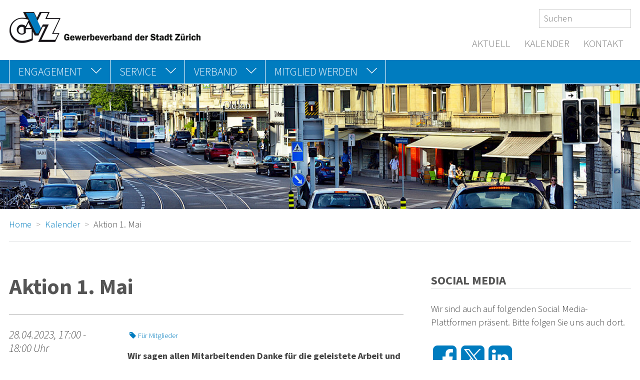

--- FILE ---
content_type: text/html; charset=utf-8
request_url: https://gewerbezuerich.ch/kalender/2023/aktion-1-mai/
body_size: 6950
content:
<!DOCTYPE html>
<html lang="de">
<head>
	<meta http-equiv="content-type" content="text/html; charset=utf-8" />
	<meta name="viewport" content="width=device-width, initial-scale=1" />
	<title>Aktion 1. Mai : GVZ</title>
	<meta property="og:site_name" content="GVZ" /><!-- site name -->
	<meta property="og:title" content="Aktion 1. Mai" /><!-- page title -->
	<meta property="og:url" content="https://gewerbezuerich.ch/kalender/2023/aktion-1-mai/" /><!-- cannonical url -->
	<meta property="og:description" content="" /><!-- content summary -->
	<meta property="og:type" content="website" /><!-- media type -->
	<link rel="canonical" href="https://gewerbezuerich.ch/kalender/2023/aktion-1-mai/" /><!-- cannonical url -->

	<link href="/site/assets/aiom/css_059dc82cc671a6f33c12a4ecb731c11c.css" rel='stylesheet' type="text/css" />

	<script src="/site/templates/js/vendors/modernizr/modernizr-2.6.2-respond-1.1.0.min.js" ></script>
	<script src="/site/templates/js/vendors/jquery/jquery-1.11.2.min.js"></script>



	<!-- per print styles (.css) -->
	<link rel="stylesheet" type="text/css" href="/site/templates/css/print.css" media="print">

	
	<script>
		var config = {"debug":false,"urls":{"root":"\/","current_url":"\/kalender\/2023\/aktion-1-mai\/","current_parent_parent_url":"\/kalender\/"}};
	</script>



	<script type="application/ld+json">[{"@context":"http:\/\/schema.org\/","@type":"Organization","name":"Gewerbeverband der Stadt Z\u00fcrich (GVZ)","description":"Der GVZ unterst\u00fctzt seit 1844 seine Mitglieder in politischen sowie wirtschaftlichen Belangen und setzt sich ein f\u00fcr wirtschaftlich-sozialvertr\u00e4gliche Rahmenbedingungen in der Stadt Z\u00fcrich.","telephone":"+41 (0)44 311 34 35","faxNumber":"+41 (0)44 311 34 37","email":"info@gewerbezuerich.ch","url":"https:\/\/gewerbezuerich.ch","logo":{"@type":"ImageObject","url":"https:\/\/gewerbezuerich.ch\/site\/templates\/img\/logo.png"},"address":{"@type":"PostalAddress","streetAddress":"Oleanderstrasse 14","postOfficeBoxNumber":"Postfach 7142","postalCode":"8050","addressLocality":"Z\u00fcrich","addressCountry":"CH"}},{"@context":"http:\/\/schema.org","@type":"WebSite","url":"https:\/\/gewerbezuerich.ch","name":"Home","abstract":"Ber Gewerbeverband der Stadt Z\u00fcrich, gegr\u00fcndet 1844 hat zum Ziel, seine Mitglieder in politischer wie auch wirtschaftlicher Hinsicht zu unterst\u00fctzen und setzt sich f\u00fcr wirtschaftlich-sozialvertr\u00e4gliche Rahmenbedingungen (Gesetze, Normen, Verordnungen etc.","copyrightYear":"2003","image":{"@type":"ImageObject","url":"https:\/\/gewerbezuerich.ch\/site\/templates\/img\/logo.png"},"potentialAction":{"@type":"SearchAction","target":"https:\/\/gewerbezuerich.ch\/search\/?q={q}","query-input":"required name=q"}},{"@context":"http:\/\/schema.org","@type":"Event","url":"https:\/\/gewerbezuerich.ch\/kalender\/2023\/aktion-1-mai\/","name":"Aktion 1. Mai","description":"Wir sagen allen Mitarbeitenden Danke f\u00fcr die geleistete Arbeit und verteilen in Betrieben oder an verschiedenen Pl\u00e4tzen in der Stadt Z\u00fcrich ein Give-away.","startDate":"2023-04-28T17:00:00+02:00","endDate":"2023-04-28T18:00:00+02:00","location":{"@type":"Place","name":"In der ganzen Stadt Z\u00fcrich."}}]</script>
</head>

<body class="has-sidebar ">
	<header id="header" class="header cf">

		<a class="logo" href='/'>
			<img src='/site/templates/img/logo.png' alt='Logo'>
		</a>

		<form id="searchform" class='searchform' action='/search/' method='get'>
			<input type='text' name='q' placeholder='Suchen' value='' />
			<button type='submit' name='submit'>Search</button>
		</form>

		
				<ul class='shortnav cf'><li><a href='/news/'>Aktuell</a></li><li><a href='/kalender/'>Kalender</a></li><li><a href='/kontakt/'>Kontakt</a></li></ul>		<div class="print-info" style="display: none;">Seite ausgedruckt am 26.01.2026</div>

	</header>

	<!-- top navigation -->
	<div id="menu" class="menu cf">
		<div class="inner cf">

			<a href="#navigation-container" class="mob-navigation-button"><i class="icon-menu"></i></a>
			<a href="#searchform-mob" class="mob-search-button"><i class="icon-search"></i></a>

			<div id="navigation-container" class="navigation-container cf">
<ul id='navigation' class='navigation cf'><li class="has_children page_1001"><a href="/engagement/" target=""><span class="item_label">Engagement</span></a><ul><li class="has_children page_1893"><a href="/engagement/abstimmungen-wahlen/" target=""><span class="item_label">Abstimmungen/Wahlen</span></a><ul><li class="page_2774"><a href="/engagement/abstimmungen-wahlen/stadt-und-gemeinderatswahlen-2026/" target=""><span class="item_label">Stadt- und Gemeinderatswahlen 2026</span></a></li><li class="page_2735"><a href="/engagement/abstimmungen-wahlen/nein-zur-einsatzbeschraenkung-von-laubblaesern-und-laubsaugern/" target=""><span class="item_label">NEIN zur Einsatzbeschränkung von Laubbläsern und Laubsaugern</span></a></li><li class="page_2700"><a href="/engagement/abstimmungen-wahlen/ja-zur-neuen-parkkartenverordnung-npkv/" target=""><span class="item_label">JA zur neuen Parkkartenverordnung (nPKV)</span></a></li><li class="page_2670"><a href="/engagement/abstimmungen-wahlen/steuervorlage-ja/" target=""><span class="item_label">JA zur STEUERVORLAGE am 18. Mai 2025</span></a></li><li class="page_2645"><a href="/engagement/abstimmungen-wahlen/parkplatz-kompromiss-ja/" target=""><span class="item_label">Volksinitiative &quot;Parkplatz-Kompromiss JA&quot;</span></a></li><li class="has_children page_2613"><a href="/engagement/abstimmungen-wahlen/gegenvorschlaege-zu-den-stadtklima-initiativen-2x-nein/" target=""><span class="item_label">2x NEIN zu den Gegenvorschlägen der Stadtklima-Initiativen</span></a><ul><li class="page_2668"><a href="/engagement/abstimmungen-wahlen/gegenvorschlaege-zu-den-stadtklima-initiativen-2x-nein/steuervorlage-ja/" target=""><span class="item_label">JA zur STEUERVORLAGE am 18. Mai 2025</span></a></li></ul></li><li class="page_2525"><a href="/engagement/abstimmungen-wahlen/nein-zur-volksinitaitive-ein-lohn-zum-leben/" target=""><span class="item_label">NEIN zur Volksinitaitive «Ein Lohn zum Leben»</span></a></li><li class="page_2480"><a href="/engagement/abstimmungen-wahlen/regierungsrats-und-kantonsratswahlen-2023/" target=""><span class="item_label">Regierungsrats- und Kantonsratswahlen 2023</span></a></li><li class="page_2331"><a href="/engagement/abstimmungen-wahlen/stadt-und-gemeinderatswahlen-2022/" target=""><span class="item_label">Stadt- und Gemeinderatswahlen 2022</span></a></li><li class="page_2305"><a href="/engagement/abstimmungen-wahlen/parolen-28.11.2021/" target=""><span class="item_label">Parolen 28.11.2021</span></a></li><li class="page_2174"><a href="/engagement/abstimmungen-wahlen/parolen-27.09.2020/" target=""><span class="item_label">Parolen 27.09.2020</span></a></li><li class="page_2140"><a href="/engagement/abstimmungen-wahlen/parolen-09.02.2020/" target=""><span class="item_label">Parolen 09.02.2020</span></a></li><li class="page_2037"><a href="/engagement/abstimmungen-wahlen/regierungsrats-und-kantonsratswahlen-2019/" target=""><span class="item_label">Regierungsrats- und Kantonsratswahlen 2019</span></a></li><li class="page_2072"><a href="/engagement/abstimmungen-wahlen/parolen-19.05.2019/" target=""><span class="item_label">Parolen 19.05.2019</span></a></li><li class="page_2059"><a href="/engagement/abstimmungen-wahlen/parolen-10-februar-2019/" target=""><span class="item_label">Parolen 10.02.2019</span></a></li><li class="page_2024"><a href="/engagement/abstimmungen-wahlen/parolen-25.11.2018/" target=""><span class="item_label">Parolen 25.11.2018</span></a></li><li class="page_1958"><a href="/engagement/abstimmungen-wahlen/parolen-23.09.2018/" target=""><span class="item_label">Parolen 23.09.2018</span></a></li><li class="page_1810"><a href="/engagement/abstimmungen-wahlen/stadt-und-gemeinderatswahlen/" target=""><span class="item_label">Stadt- und Gemeinderatswahlen 2018</span></a></li><li class="page_1895"><a href="/engagement/abstimmungen-wahlen/parolen-26.11.2017/" target=""><span class="item_label">Parolen 26.11.2017</span></a></li><li class="page_1897"><a href="/engagement/abstimmungen-wahlen/parolen-12.02.2017/" target=""><span class="item_label">Parolen 12.02.2017</span></a></li><li class="page_1899"><a href="/engagement/abstimmungen-wahlen/parolen-27.11.2016/" target=""><span class="item_label">Parolen 27.11.2016</span></a></li></ul></li><li class="page_2676"><a href="/engagement/uefa-womens-euro-2025/" target=""><span class="item_label">UEFA Womens&#039; EURO 2025</span></a></li><li class="page_2637"><a href="/engagement/ergebnisse-aus-der-umfrage-zur-rad-wm/" target=""><span class="item_label">Ergebnisse aus der Umfrage zur Rad-WM</span></a></li><li class="page_2619"><a href="/engagement/rad-wm-in-zuerich-wichtige-infos-fuers-gewerbe/" target=""><span class="item_label">Rad-WM in Zürich – wichtige Infos fürs Gewerbe</span></a></li><li class="page_2370"><a href="/engagement/aktion-1-mai/" target=""><span class="item_label">Aktion 1. Mai</span></a></li><li class="page_2157"><a href="/engagement/corona-lockdown/" target=""><span class="item_label">Corona-Krise</span></a></li><li class="page_1047"><a href="/engagement/buerokratieprobleme/" target=""><span class="item_label">Bürokratieprobleme</span></a></li><li class="page_1825"><a href="/engagement/kmu-gruppe-gemeinderat/" target=""><span class="item_label">Zusammenarbeit mit Vertreterinnen und Vertretern des Gemeinderats</span></a></li><li class="page_2316"><a href="/engagement/treffen-mit-dem-stadtrat/" target=""><span class="item_label">Treffen mit dem Stadtrat</span></a></li></ul></li><li class="has_children page_1785"><a href="/service/" target=""><span class="item_label">Service</span></a><ul><li class="page_1787"><a href="/service/rechtsauskunft-und-beratung/" target=""><span class="item_label">Rechtsauskunft und -beratung</span></a></li><li class="page_1789"><a href="/service/lehrstellenfoerderung-und-wiedereingliederungshilfe/" target=""><span class="item_label">Lehrstellen und Wiedereingliederung</span></a></li><li class="page_1846"><a href="/service/gesetze-normen-verordnungen/" target=""><span class="item_label">Gesetze, Normen, Verordnungen</span></a></li><li class="page_1791"><a href="/service/buerokratieproblem-meldung/" target=""><span class="item_label">Bürokratieproblem-Meldung</span></a></li><li class="page_1901"><a href="/service/verkehrsproblem-meldung/" target=""><span class="item_label">Verkehrsproblem-Meldung</span></a></li><li class="page_1905"><a href="/service/aerger-luft-machen/" target=""><span class="item_label">Ihre Anliegen und Anregungen</span></a></li><li class="page_2029"><a href="/service/helpline-in-bausachen/" target=""><span class="item_label">Helpline in Bausachen</span></a></li><li class="page_2236"><a href="/service/gvz-aktion-radio1-werbespot/" target=""><span class="item_label">Aktion «Radio-Werbespot»</span></a></li><li class="page_2221"><a href="/service/studie-supr/" target=""><span class="item_label">Studie SUPR</span></a></li></ul></li><li class="has_children page_1032"><a href="/verband/" target=""><span class="item_label">Verband</span></a><ul><li class="page_1063"><a href="/verband/geschaeftsstelle/" target=""><span class="item_label">Geschäftsstelle</span></a></li><li class="page_1689"><a href="/verband/vorstand/" target=""><span class="item_label">Vorstand</span></a></li><li class="page_1704"><a href="/verband/leitbild/" target=""><span class="item_label">Leitbild</span></a></li><li class="page_1647"><a href="/verband/jahresberichte/" target=""><span class="item_label">Jahresberichte</span></a></li><li class="has_children page_1804"><a href="/verband/delegiertenversammlungen/" target=""><span class="item_label">Versammlungen</span></a><ul><li class="page_2694"><a href="/verband/delegiertenversammlungen/184-delegiertenversammlung/" target=""><span class="item_label">184. Delegiertenversammlung</span></a></li><li class="page_2661"><a href="/verband/delegiertenversammlungen/gvz-neujahrsanlass-vom-21-januar-2025/" target=""><span class="item_label">GVZ Neujahrsanlass vom 21. Januar 2025</span></a></li><li class="page_2592"><a href="/verband/delegiertenversammlungen/183-delegiertenversammlung/" target=""><span class="item_label">183. Delegiertenversammlung</span></a></li><li class="page_2568"><a href="/verband/delegiertenversammlungen/gvz-neujahrsanlass-vom-30-januar-2024/" target=""><span class="item_label">GVZ Neujahrsanlass vom 30. Januar 2024</span></a></li><li class="page_2532"><a href="/verband/delegiertenversammlungen/182-delegiertenversammlung/" target=""><span class="item_label">182. Delegiertenversammlung</span></a></li><li class="page_2492"><a href="/verband/delegiertenversammlungen/gvz-neujahrsanlass-vom-17-januar-2023/" target=""><span class="item_label">GVZ Neujahrsanlass vom 17. Januar 2023</span></a></li><li class="page_2386"><a href="/verband/delegiertenversammlungen/181-dv-2022/" target=""><span class="item_label">181. Delegiertenversammlung</span></a></li><li class="page_2292"><a href="/verband/delegiertenversammlungen/mitgliederanlass-2021-zu-ehren-von-180-jahre-gvz/" target=""><span class="item_label">Mitgliederanlass 2021</span></a></li><li class="page_2444"><a href="/verband/delegiertenversammlungen/179-dv-2020/" target=""><span class="item_label">179. Delegiertenversammlung</span></a></li><li class="page_2435"><a href="/verband/delegiertenversammlungen/178-dv-2019/" target=""><span class="item_label">178. Delegiertenversammlung</span></a></li><li class="page_2426"><a href="/verband/delegiertenversammlungen/177-dv-2018/" target=""><span class="item_label">177. Delegiertenversammlung</span></a></li><li class="page_2417"><a href="/verband/delegiertenversammlungen/176-dv-2017/" target=""><span class="item_label">176. Delegiertenversammlung</span></a></li><li class="page_2408"><a href="/verband/delegiertenversammlungen/175-dv-2016/" target=""><span class="item_label">175. Delegiertenversammlung</span></a></li><li class="page_2399"><a href="/verband/delegiertenversammlungen/174-dv-2015/" target=""><span class="item_label">174. Delegiertenversammlung</span></a></li></ul></li><li class="page_1892"><a href="/verband/gvz-foerderverein/" target="_blank"><span class="item_label">Förderverein</span></a></li></ul></li><li class="has_children page_1778"><a href="/mitglied-werden/" target=""><span class="item_label">Mitglied werden</span></a><ul><li class="page_1780"><a href="/mitglied-werden/vorteile-fuer-mitglieder/" target=""><span class="item_label">Vorteile für Mitglieder</span></a></li><li class="page_1782"><a href="/mitglied-werden/mitgliederbeitraege/" target=""><span class="item_label">Mitgliederbeiträge</span></a></li></ul></li></ul><ul class='shortnav cf'><li><a href='/news/'>Aktuell</a></li><li><a href='/kalender/'>Kalender</a></li><li><a href='/kontakt/'>Kontakt</a></li></ul>			</div>

			<form id="searchform-mob" class='searchform-mob' action='/search/' method='get'>
				<input type='text' name='q' placeholder='' value='' />
				<button type='submit' name='submit'>Search</button>
			</form>

		</div>
	</div>


	<div id="panel" class="panel">

		<div class="mood">
			<div class="inner">
			</div>
			<div class="image" style="background-image: url('/site/assets/files/1/gvz_header_3.1200x0.jpg') !important;"></div>
		</div>

	</div>


	<div id="meta" class="meta">
		<ol class='breadcrumbs cf' itemscope itemtype='http://schema.org/BreadcrumbList'>
        <li itemprop='itemListElement' itemscope itemtype='http://schema.org/ListItem'>
            <a itemprop='item' href='/'>
                <span itemprop='name'>Home</span>
            </a>
            <meta itemprop='position' content='1' />
        </li>
        <li itemprop='itemListElement' itemscope itemtype='http://schema.org/ListItem'>
            <a itemprop='item' href='/kalender/'>
                <span itemprop='name'>Kalender</span>
            </a>
            <meta itemprop='position' content='2' />
        </li>
    <li itemprop='itemListElement' itemscope itemtype='http://schema.org/ListItem'>
        <span itemprop='name'>Aktion 1. Mai</span>
        <meta itemprop='position' content='4' />
    </li> </ol>	</div>


	<div id="main" class="main">

		<div class="main-grid block-group">

			<!-- main content -->
			<div id="content" class="content block tmpl-calendar-entry">

			<!--### start-indexing-area ###-->

		
				<article class="article">

					<header>
						<h1>Aktion 1. Mai</h1>
					</header>

					<div class='calendar-list'><section class='calendar-entry cf'>

        <header class='calendar-entry-header'>

        <div class='calendar-entry-date'>
            <p>
                <span><i>28.04.2023, 17:00 - 18:00 Uhr</i></span><p>
<!--
                <span>28. April 2023, 17:00</span> - <br/>
                <span>28. April 2023, 18:00</span>
-->
            </p>
        </div>

        <div class='calendar-entry-title'>
            
            <p><small><a href='/kalender/?categories[]=1122'><i class='icon-tag'></i>Für Mitglieder</a></small></p>
                    </div>

    </header>

    
    <div class='calendar-entry-text' id='calendar-2477' style='display: block;'>

    
<p class="lead">Wir sagen allen Mitarbeitenden Danke für die geleistete Arbeit und verteilen in Betrieben oder an verschiedenen Plätzen in der Stadt Zürich ein Give-away.</p>
<p>Anmeldung über Link in GVZ aktuell 4.Quartal 2023.</p>
        <p>
                        <b>Location:</b> In der ganzen Stadt Zürich.<br/>
                                </p>

<p><a href="?ics=2477" class="link-ics"><i class="icon-calendar-1"></i> Download Kalendereintrag</a></p>

    </div>


</section></div>
				</article>

		
				<div class="widgets">
					
	<section class='widget social-media-shares'>
		<div class='inner'>
			<header><h3>Social</h3></header>
			<div class='block-group'>
				<div class='block'>
					<p>Teilen Sie diese Seite per E-Mail oder in Ihren Social Media-Kanälen.</p>
					<form><ul class='MarkupSocialShareButtons cf'><li class='mssb-item mssb-email'>
                            <a title='email' href='mailto:?subject=Aktion%201.%20Mai&body=%0A%0Ahttps%3A%2F%2Fgewerbezuerich.ch%2Fkalender%2F2023%2Faktion-1-mai%2F%0A%0AWir%20sagen%20allen%20Mitarbeitenden%20Danke%20f%C3%BCr%20die%20geleistete%20Arbeit%20und%20verteilen%20in%20Betrieben%20oder%20an%E2%80%A6'><img src="/site/modules/MarkupSocialShareButtons/themes/round-white/png/mail.png"/></a>
                        </li><li class='mssb-item mssb-facebook mssb-popup'>
                            <a target='_blank' title='facebook' href='https://www.facebook.com/sharer/sharer.php?u=https%3A%2F%2Fgewerbezuerich.ch%2Fkalender%2F2023%2Faktion-1-mai%2F'><img src="/site/modules/MarkupSocialShareButtons/themes/round-white/png/facebook-square.png"/></a>
                        </li><li class='mssb-item mssb-twitterx mssb-popup'>
                            <a target='_blank' title='twitterx' href='https://twitter.com/intent/tweet?url=https%3A%2F%2Fgewerbezuerich.ch%2Fkalender%2F2023%2Faktion-1-mai%2F&text=Wir%20sagen%20allen%20Mitarbeitenden%20Danke%20f%C3%BCr%20die%20geleistete%20Arbeit%20und%20verteilen%20in%20Betrieben%20oder%20an%E2%80%A6&hashtags='><img src="/site/modules/MarkupSocialShareButtons/themes/round-white/png/twitterX.png"/></a>
                        </li><li class='mssb-item mssb-linkedin mssb-popup'>
                            <a target='_blank' title='linkedin' href='http://www.linkedin.com/shareArticle?mini=true&url=https%3A%2F%2Fgewerbezuerich.ch%2Fkalender%2F2023%2Faktion-1-mai%2F&title=Aktion%201.%20Mai&summary=Wir%20sagen%20allen%20Mitarbeitenden%20Danke%20f%C3%BCr%20die%20geleistete%20Arbeit%20und%20verteilen%20in%20Betrieben%20oder%20an%E2%80%A6&source='><img src="/site/modules/MarkupSocialShareButtons/themes/round-white/png/linkedin.png"/></a>
                        </li></ul></form><!-- form needed for Obfuscator Email links problem -->
				</div>
			</div>
		</div>
	</section>				</div>

			<!--### end-indexing-area ###-->

			</div>

			<!-- sidebar content -->

			
			<div id="sidebar" class="sidebar block">

				<section class="widget social cf">
    <div class="inner cf">
        <header>
            <h3>Social Media</h3>
        </header>
        <div class="body">

<p>Wir sind auch auf folgenden Social Media-Plattformen präsent. Bitte folgen Sie uns auch dort.</p>
            <ul class="social-links cf">
                <li><a href="https://www.facebook.com/GVZ-Freunde-Gewerbeverband-der-Stadt-Zürich-191594224194394/" target="_blank"><i class="icon-facebook-squared"></i></a></li>
                <li><a href="https://x.com/gewerbezuerich" target="_blank"><i class="icon-twitterx-squared"></i></a></li>
                <li><a href="https://www.linkedin.com/company/gewerbeverband-der-stadt-zürich-gvz/" target="_blank"><i class="icon-linkedin-squared"></i></a></li>
            </ul>
        </div>
    </div>
</section><section class="widget cf">
	<div class="inner cf">
		<header>
			<h3>News</h3>
		</header>
		<div class="body">
			<ul class='link-list'>
<li><a href='/news/2026/medienmitteilung-zum-buergerlichen-schulterschluss/'><i class='icon-angle-double-right'></i><span class='label'>Medienmitteilung zum bürgerlichen Schulterschluss</span></a></li><li><a href='/news/2026/firmenbefragung-2025/'><i class='icon-angle-double-right'></i><span class='label'>Firmenbefragung 2025</span></a></li><li><a href='/news/2025/viel-klimapoesie-wenig-substanz/'><i class='icon-angle-double-right'></i><span class='label'>Viel Klimapoesie, wenig Substanz</span></a></li>            </ul>
			<footer class='cf'>
				<a class='fl' href='/news/'>
					<i class='icon-newspaper'></i> Alle Einträge				</a>
			</footer>

		</div>
	</div>
</section><section class="widget sidebar_publicationsbox cf">
    <div class="inner cf">

        <header>
            <h3>«GVZ aktuell»</h3>
        </header>

		<p>Vierteljährliche aktuelle Nachrichten und Informationen aus dem GVZ.</p>

		<div class="publications-item cf">

			<h3>GVZ aktuell 4. Quartal 2025</h3>


			<figure class="sidebar-image">
				<a href='/gvz-aktuell/gvz-aktuell-4-quartal-2025.pdf' target='_blank' class='no-icon' download><img src='/site/assets/files/0/02/772/gvz_aktuell_4_quartal_2025.180x0.png' /></a>
			</figure>

			<footer class='cf'>





								<a href="/gvz-aktuell/gvz-aktuell-4-quartal-2025.pdf" target="_blank"><i class=''></i> PDF</a>
				
				
				
								<br />
				
				<a href="/gvz-aktuell/"><i class='icon-angle-double-right'></i> Übersicht</a>

			</footer>
		</div>

    </div>
</section><section class="widget sidebar_textbox cf">
    <div class="inner cf">

        <header>
            <h3>Unterstützen Sie den GVZ</h3>
        </header>

					<a href="https://www.foerderverein-gvz.ch" target="_blank">
				<figure class='align_center cf'>
			<img src='/site/assets/files/0/01/969/gvz_forderverein.400x0.png'/>
			<figcaption></figcaption>
		</figure>
				</a>
			
        <div class="body">
            <p>Der «Förderverein Gewerbeverband der Stadt Zürich» hat zum Ziel, dem GVZ bei der Finanzbeschaffung tatkräftig zur Seite zu stehen, damit er sich auf seine Kernaufgabe, das Wohl des gesamten Gewerbes und des Detailhandels der Stadt Zürich zu fördern, konzentrieren kann. Werden auch Sie Mitglied.</p>

        <footer class='cf'>
            <a href="https://www.foerderverein-gvz.ch" class="teaser-link" target="_blank"><i class='icon-angle-double-right'></i>www.foerderverein-gvz.ch</a>

        </footer>


        </div>
    </div>
</section>
			</div>

			
		</div>

	</div>

	<!-- footer -->
	<section id="footerarea" class="footerarea">

		<div class="footerarea-container">

				<div class="footerarea-grid block-group">

					<div class="box-links block">
						<div class="inner">

<ul class='footernav'><li class="has_children"><a href="/engagement/">Engagement</a><ul class='hlist sep-lines cf'><li><a href="/engagement/abstimmungen-wahlen/">Abstimmungen/Wahlen</a></li><li><a href="/engagement/uefa-womens-euro-2025/">UEFA Womens&#039; EURO 2025</a></li><li><a href="/engagement/ergebnisse-aus-der-umfrage-zur-rad-wm/">Ergebnisse aus der Umfrage zur Rad-WM</a></li><li><a href="/engagement/rad-wm-in-zuerich-wichtige-infos-fuers-gewerbe/">Rad-WM in Zürich – wichtige Infos fürs Gewerbe</a></li><li><a href="/engagement/aktion-1-mai/">Aktion 1. Mai</a></li><li><a href="/engagement/corona-lockdown/">Corona-Krise</a></li><li><a href="/engagement/buerokratieprobleme/">Bürokratieprobleme</a></li><li><a href="/engagement/kmu-gruppe-gemeinderat/">Zusammenarbeit mit Vertreterinnen und Vertretern des Gemeinderats</a></li><li><a href="/engagement/treffen-mit-dem-stadtrat/">Treffen mit dem Stadtrat</a></li></ul></li><li class="has_children"><a href="/service/">Service</a><ul class='hlist sep-lines cf'><li><a href="/service/rechtsauskunft-und-beratung/">Rechtsauskunft und -beratung</a></li><li><a href="/service/lehrstellenfoerderung-und-wiedereingliederungshilfe/">Lehrstellen und Wiedereingliederung</a></li><li><a href="/service/gesetze-normen-verordnungen/">Gesetze, Normen, Verordnungen</a></li><li><a href="/service/buerokratieproblem-meldung/">Bürokratieproblem-Meldung</a></li><li><a href="/service/verkehrsproblem-meldung/">Verkehrsproblem-Meldung</a></li><li><a href="/service/aerger-luft-machen/">Ihre Anliegen und Anregungen</a></li><li><a href="/service/helpline-in-bausachen/">Helpline in Bausachen</a></li><li><a href="/service/gvz-aktion-radio1-werbespot/">Aktion «Radio-Werbespot»</a></li><li><a href="/service/studie-supr/">Studie SUPR</a></li></ul></li><li class="has_children"><a href="/verband/">Verband</a><ul class='hlist sep-lines cf'><li><a href="/verband/geschaeftsstelle/">Geschäftsstelle</a></li><li><a href="/verband/vorstand/">Vorstand</a></li><li><a href="/verband/leitbild/">Leitbild</a></li><li><a href="/verband/jahresberichte/">Jahresberichte</a></li><li><a href="/verband/delegiertenversammlungen/">Versammlungen</a></li><li><a href="/verband/gvz-foerderverein/">Förderverein</a></li></ul></li><li class="has_children"><a href="/mitglied-werden/">Mitglied werden</a><ul class='hlist sep-lines cf'><li><a href="/mitglied-werden/vorteile-fuer-mitglieder/">Vorteile für Mitglieder</a></li><li><a href="/mitglied-werden/mitgliederbeitraege/">Mitgliederbeiträge</a></li></ul></li></ul>
						</div>
					</div>

					<div class="box-address block">
						<div class="inner">
							<h4>Kontakt</h4>
							<p>
							Gewerbeverband der Stadt Zürich<br />
Oleanderstrasse 14<br />
8050 Zürich							</p>

<p><a href="tel:+41443113435" title="Festnetz-Telefonnummer"><i class="icon-phone"></i> +41 (0)44 311 34 35</a><br /><a href="tel:+41443113437" title="Telefax-Nummer"><i class="icon-fax"></i> +41 (0)44 311 34 37</a></p>			<p><noscript data-emo="hSQB0_gDeiIWxCokx_5m64Dse4YAebjfeygWeykteygkzbBszbBWhilkGSUpzyUJh.gkzbYsrCtu0COWhiOm0FaB0CX4xIKneyZDN4gDTnjDN4Di0dXi0vOmzFaA">Aktivieren Sie JavaScript um diesen geschützten Inhalt zu sehen.</noscript></p>
	
						</div>
					</div>

				</div>

			</div>

		</div>

	</section>

	<footer id="footer" class="footer">
		<div class="footer-container cf">

			<p class="copyright">
				&copy; 2003 - 2026 by Gewerbeverband der Stadt Zürich, 8050 Zürich<br />
				 <a href='/impressum/'>Impressum</a>				 <a href='/datenschutzerklaerung/'>Datenschutzerklärung</a>			</p>

				<ul class="social-links">
		<li><a href="https://www.facebook.com/GVZ-Freunde-Gewerbeverband-der-Stadt-Zürich-191594224194394/" target="_blank"><i class="icon-facebook-squared"></i></a></li>

		<li><a href="https://x.com/gewerbezuerich" target="_blank"><i class="icon-twitterx-squared"></i></a></li>

		<li><a href="https://www.linkedin.com/company/gewerbeverband-der-stadt-zürich-gvz/" target="_blank"><i class="icon-linkedin-squared"></i></a></li>

	</ul>

		</div>
	</footer>



	<script src="/site/assets/aiom/js_ba1580dfbd18b1824849dad4a5e26d02.js"></script>

	<!-- per page scripts -->
	
	<!-- per template scripts -->
	



<script>var emo = emo || {}; emo.key = 'AKdvQoS_Gg9rMU6hq5.FEjCyze0xNZT2BuWiwD4n8k71pPsmOlVJItbfaXL3RYHc';</script>
</body>
</html>

--- FILE ---
content_type: text/html; charset=utf-8
request_url: https://gewerbezuerich.ch/kalender/2023/aktion-1-mai/?calendar=1&categories=undefined&nocache=1
body_size: 6950
content:
<!DOCTYPE html>
<html lang="de">
<head>
	<meta http-equiv="content-type" content="text/html; charset=utf-8" />
	<meta name="viewport" content="width=device-width, initial-scale=1" />
	<title>Aktion 1. Mai : GVZ</title>
	<meta property="og:site_name" content="GVZ" /><!-- site name -->
	<meta property="og:title" content="Aktion 1. Mai" /><!-- page title -->
	<meta property="og:url" content="https://gewerbezuerich.ch/kalender/2023/aktion-1-mai/" /><!-- cannonical url -->
	<meta property="og:description" content="" /><!-- content summary -->
	<meta property="og:type" content="website" /><!-- media type -->
	<link rel="canonical" href="https://gewerbezuerich.ch/kalender/2023/aktion-1-mai/" /><!-- cannonical url -->

	<link href="/site/assets/aiom/css_059dc82cc671a6f33c12a4ecb731c11c.css" rel='stylesheet' type="text/css" />

	<script src="/site/templates/js/vendors/modernizr/modernizr-2.6.2-respond-1.1.0.min.js" ></script>
	<script src="/site/templates/js/vendors/jquery/jquery-1.11.2.min.js"></script>



	<!-- per print styles (.css) -->
	<link rel="stylesheet" type="text/css" href="/site/templates/css/print.css" media="print">

	
	<script>
		var config = {"debug":false,"urls":{"root":"\/","current_url":"\/kalender\/2023\/aktion-1-mai\/","current_parent_parent_url":"\/kalender\/"}};
	</script>



	<script type="application/ld+json">[{"@context":"http:\/\/schema.org\/","@type":"Organization","name":"Gewerbeverband der Stadt Z\u00fcrich (GVZ)","description":"Der GVZ unterst\u00fctzt seit 1844 seine Mitglieder in politischen sowie wirtschaftlichen Belangen und setzt sich ein f\u00fcr wirtschaftlich-sozialvertr\u00e4gliche Rahmenbedingungen in der Stadt Z\u00fcrich.","telephone":"+41 (0)44 311 34 35","faxNumber":"+41 (0)44 311 34 37","email":"info@gewerbezuerich.ch","url":"https:\/\/gewerbezuerich.ch","logo":{"@type":"ImageObject","url":"https:\/\/gewerbezuerich.ch\/site\/templates\/img\/logo.png"},"address":{"@type":"PostalAddress","streetAddress":"Oleanderstrasse 14","postOfficeBoxNumber":"Postfach 7142","postalCode":"8050","addressLocality":"Z\u00fcrich","addressCountry":"CH"}},{"@context":"http:\/\/schema.org","@type":"WebSite","url":"https:\/\/gewerbezuerich.ch","name":"Home","abstract":"Ber Gewerbeverband der Stadt Z\u00fcrich, gegr\u00fcndet 1844 hat zum Ziel, seine Mitglieder in politischer wie auch wirtschaftlicher Hinsicht zu unterst\u00fctzen und setzt sich f\u00fcr wirtschaftlich-sozialvertr\u00e4gliche Rahmenbedingungen (Gesetze, Normen, Verordnungen etc.","copyrightYear":"2003","image":{"@type":"ImageObject","url":"https:\/\/gewerbezuerich.ch\/site\/templates\/img\/logo.png"},"potentialAction":{"@type":"SearchAction","target":"https:\/\/gewerbezuerich.ch\/search\/?q={q}","query-input":"required name=q"}},{"@context":"http:\/\/schema.org","@type":"Event","url":"https:\/\/gewerbezuerich.ch\/kalender\/2023\/aktion-1-mai\/","name":"Aktion 1. Mai","description":"Wir sagen allen Mitarbeitenden Danke f\u00fcr die geleistete Arbeit und verteilen in Betrieben oder an verschiedenen Pl\u00e4tzen in der Stadt Z\u00fcrich ein Give-away.","startDate":"2023-04-28T17:00:00+02:00","endDate":"2023-04-28T18:00:00+02:00","location":{"@type":"Place","name":"In der ganzen Stadt Z\u00fcrich."}}]</script>
</head>

<body class="has-sidebar ">
	<header id="header" class="header cf">

		<a class="logo" href='/'>
			<img src='/site/templates/img/logo.png' alt='Logo'>
		</a>

		<form id="searchform" class='searchform' action='/search/' method='get'>
			<input type='text' name='q' placeholder='Suchen' value='' />
			<button type='submit' name='submit'>Search</button>
		</form>

		
				<ul class='shortnav cf'><li><a href='/news/'>Aktuell</a></li><li><a href='/kalender/'>Kalender</a></li><li><a href='/kontakt/'>Kontakt</a></li></ul>		<div class="print-info" style="display: none;">Seite ausgedruckt am 26.01.2026</div>

	</header>

	<!-- top navigation -->
	<div id="menu" class="menu cf">
		<div class="inner cf">

			<a href="#navigation-container" class="mob-navigation-button"><i class="icon-menu"></i></a>
			<a href="#searchform-mob" class="mob-search-button"><i class="icon-search"></i></a>

			<div id="navigation-container" class="navigation-container cf">
<ul id='navigation' class='navigation cf'><li class="has_children page_1001"><a href="/engagement/" target=""><span class="item_label">Engagement</span></a><ul><li class="has_children page_1893"><a href="/engagement/abstimmungen-wahlen/" target=""><span class="item_label">Abstimmungen/Wahlen</span></a><ul><li class="page_2774"><a href="/engagement/abstimmungen-wahlen/stadt-und-gemeinderatswahlen-2026/" target=""><span class="item_label">Stadt- und Gemeinderatswahlen 2026</span></a></li><li class="page_2735"><a href="/engagement/abstimmungen-wahlen/nein-zur-einsatzbeschraenkung-von-laubblaesern-und-laubsaugern/" target=""><span class="item_label">NEIN zur Einsatzbeschränkung von Laubbläsern und Laubsaugern</span></a></li><li class="page_2700"><a href="/engagement/abstimmungen-wahlen/ja-zur-neuen-parkkartenverordnung-npkv/" target=""><span class="item_label">JA zur neuen Parkkartenverordnung (nPKV)</span></a></li><li class="page_2670"><a href="/engagement/abstimmungen-wahlen/steuervorlage-ja/" target=""><span class="item_label">JA zur STEUERVORLAGE am 18. Mai 2025</span></a></li><li class="page_2645"><a href="/engagement/abstimmungen-wahlen/parkplatz-kompromiss-ja/" target=""><span class="item_label">Volksinitiative &quot;Parkplatz-Kompromiss JA&quot;</span></a></li><li class="has_children page_2613"><a href="/engagement/abstimmungen-wahlen/gegenvorschlaege-zu-den-stadtklima-initiativen-2x-nein/" target=""><span class="item_label">2x NEIN zu den Gegenvorschlägen der Stadtklima-Initiativen</span></a><ul><li class="page_2668"><a href="/engagement/abstimmungen-wahlen/gegenvorschlaege-zu-den-stadtklima-initiativen-2x-nein/steuervorlage-ja/" target=""><span class="item_label">JA zur STEUERVORLAGE am 18. Mai 2025</span></a></li></ul></li><li class="page_2525"><a href="/engagement/abstimmungen-wahlen/nein-zur-volksinitaitive-ein-lohn-zum-leben/" target=""><span class="item_label">NEIN zur Volksinitaitive «Ein Lohn zum Leben»</span></a></li><li class="page_2480"><a href="/engagement/abstimmungen-wahlen/regierungsrats-und-kantonsratswahlen-2023/" target=""><span class="item_label">Regierungsrats- und Kantonsratswahlen 2023</span></a></li><li class="page_2331"><a href="/engagement/abstimmungen-wahlen/stadt-und-gemeinderatswahlen-2022/" target=""><span class="item_label">Stadt- und Gemeinderatswahlen 2022</span></a></li><li class="page_2305"><a href="/engagement/abstimmungen-wahlen/parolen-28.11.2021/" target=""><span class="item_label">Parolen 28.11.2021</span></a></li><li class="page_2174"><a href="/engagement/abstimmungen-wahlen/parolen-27.09.2020/" target=""><span class="item_label">Parolen 27.09.2020</span></a></li><li class="page_2140"><a href="/engagement/abstimmungen-wahlen/parolen-09.02.2020/" target=""><span class="item_label">Parolen 09.02.2020</span></a></li><li class="page_2037"><a href="/engagement/abstimmungen-wahlen/regierungsrats-und-kantonsratswahlen-2019/" target=""><span class="item_label">Regierungsrats- und Kantonsratswahlen 2019</span></a></li><li class="page_2072"><a href="/engagement/abstimmungen-wahlen/parolen-19.05.2019/" target=""><span class="item_label">Parolen 19.05.2019</span></a></li><li class="page_2059"><a href="/engagement/abstimmungen-wahlen/parolen-10-februar-2019/" target=""><span class="item_label">Parolen 10.02.2019</span></a></li><li class="page_2024"><a href="/engagement/abstimmungen-wahlen/parolen-25.11.2018/" target=""><span class="item_label">Parolen 25.11.2018</span></a></li><li class="page_1958"><a href="/engagement/abstimmungen-wahlen/parolen-23.09.2018/" target=""><span class="item_label">Parolen 23.09.2018</span></a></li><li class="page_1810"><a href="/engagement/abstimmungen-wahlen/stadt-und-gemeinderatswahlen/" target=""><span class="item_label">Stadt- und Gemeinderatswahlen 2018</span></a></li><li class="page_1895"><a href="/engagement/abstimmungen-wahlen/parolen-26.11.2017/" target=""><span class="item_label">Parolen 26.11.2017</span></a></li><li class="page_1897"><a href="/engagement/abstimmungen-wahlen/parolen-12.02.2017/" target=""><span class="item_label">Parolen 12.02.2017</span></a></li><li class="page_1899"><a href="/engagement/abstimmungen-wahlen/parolen-27.11.2016/" target=""><span class="item_label">Parolen 27.11.2016</span></a></li></ul></li><li class="page_2676"><a href="/engagement/uefa-womens-euro-2025/" target=""><span class="item_label">UEFA Womens&#039; EURO 2025</span></a></li><li class="page_2637"><a href="/engagement/ergebnisse-aus-der-umfrage-zur-rad-wm/" target=""><span class="item_label">Ergebnisse aus der Umfrage zur Rad-WM</span></a></li><li class="page_2619"><a href="/engagement/rad-wm-in-zuerich-wichtige-infos-fuers-gewerbe/" target=""><span class="item_label">Rad-WM in Zürich – wichtige Infos fürs Gewerbe</span></a></li><li class="page_2370"><a href="/engagement/aktion-1-mai/" target=""><span class="item_label">Aktion 1. Mai</span></a></li><li class="page_2157"><a href="/engagement/corona-lockdown/" target=""><span class="item_label">Corona-Krise</span></a></li><li class="page_1047"><a href="/engagement/buerokratieprobleme/" target=""><span class="item_label">Bürokratieprobleme</span></a></li><li class="page_1825"><a href="/engagement/kmu-gruppe-gemeinderat/" target=""><span class="item_label">Zusammenarbeit mit Vertreterinnen und Vertretern des Gemeinderats</span></a></li><li class="page_2316"><a href="/engagement/treffen-mit-dem-stadtrat/" target=""><span class="item_label">Treffen mit dem Stadtrat</span></a></li></ul></li><li class="has_children page_1785"><a href="/service/" target=""><span class="item_label">Service</span></a><ul><li class="page_1787"><a href="/service/rechtsauskunft-und-beratung/" target=""><span class="item_label">Rechtsauskunft und -beratung</span></a></li><li class="page_1789"><a href="/service/lehrstellenfoerderung-und-wiedereingliederungshilfe/" target=""><span class="item_label">Lehrstellen und Wiedereingliederung</span></a></li><li class="page_1846"><a href="/service/gesetze-normen-verordnungen/" target=""><span class="item_label">Gesetze, Normen, Verordnungen</span></a></li><li class="page_1791"><a href="/service/buerokratieproblem-meldung/" target=""><span class="item_label">Bürokratieproblem-Meldung</span></a></li><li class="page_1901"><a href="/service/verkehrsproblem-meldung/" target=""><span class="item_label">Verkehrsproblem-Meldung</span></a></li><li class="page_1905"><a href="/service/aerger-luft-machen/" target=""><span class="item_label">Ihre Anliegen und Anregungen</span></a></li><li class="page_2029"><a href="/service/helpline-in-bausachen/" target=""><span class="item_label">Helpline in Bausachen</span></a></li><li class="page_2236"><a href="/service/gvz-aktion-radio1-werbespot/" target=""><span class="item_label">Aktion «Radio-Werbespot»</span></a></li><li class="page_2221"><a href="/service/studie-supr/" target=""><span class="item_label">Studie SUPR</span></a></li></ul></li><li class="has_children page_1032"><a href="/verband/" target=""><span class="item_label">Verband</span></a><ul><li class="page_1063"><a href="/verband/geschaeftsstelle/" target=""><span class="item_label">Geschäftsstelle</span></a></li><li class="page_1689"><a href="/verband/vorstand/" target=""><span class="item_label">Vorstand</span></a></li><li class="page_1704"><a href="/verband/leitbild/" target=""><span class="item_label">Leitbild</span></a></li><li class="page_1647"><a href="/verband/jahresberichte/" target=""><span class="item_label">Jahresberichte</span></a></li><li class="has_children page_1804"><a href="/verband/delegiertenversammlungen/" target=""><span class="item_label">Versammlungen</span></a><ul><li class="page_2694"><a href="/verband/delegiertenversammlungen/184-delegiertenversammlung/" target=""><span class="item_label">184. Delegiertenversammlung</span></a></li><li class="page_2661"><a href="/verband/delegiertenversammlungen/gvz-neujahrsanlass-vom-21-januar-2025/" target=""><span class="item_label">GVZ Neujahrsanlass vom 21. Januar 2025</span></a></li><li class="page_2592"><a href="/verband/delegiertenversammlungen/183-delegiertenversammlung/" target=""><span class="item_label">183. Delegiertenversammlung</span></a></li><li class="page_2568"><a href="/verband/delegiertenversammlungen/gvz-neujahrsanlass-vom-30-januar-2024/" target=""><span class="item_label">GVZ Neujahrsanlass vom 30. Januar 2024</span></a></li><li class="page_2532"><a href="/verband/delegiertenversammlungen/182-delegiertenversammlung/" target=""><span class="item_label">182. Delegiertenversammlung</span></a></li><li class="page_2492"><a href="/verband/delegiertenversammlungen/gvz-neujahrsanlass-vom-17-januar-2023/" target=""><span class="item_label">GVZ Neujahrsanlass vom 17. Januar 2023</span></a></li><li class="page_2386"><a href="/verband/delegiertenversammlungen/181-dv-2022/" target=""><span class="item_label">181. Delegiertenversammlung</span></a></li><li class="page_2292"><a href="/verband/delegiertenversammlungen/mitgliederanlass-2021-zu-ehren-von-180-jahre-gvz/" target=""><span class="item_label">Mitgliederanlass 2021</span></a></li><li class="page_2444"><a href="/verband/delegiertenversammlungen/179-dv-2020/" target=""><span class="item_label">179. Delegiertenversammlung</span></a></li><li class="page_2435"><a href="/verband/delegiertenversammlungen/178-dv-2019/" target=""><span class="item_label">178. Delegiertenversammlung</span></a></li><li class="page_2426"><a href="/verband/delegiertenversammlungen/177-dv-2018/" target=""><span class="item_label">177. Delegiertenversammlung</span></a></li><li class="page_2417"><a href="/verband/delegiertenversammlungen/176-dv-2017/" target=""><span class="item_label">176. Delegiertenversammlung</span></a></li><li class="page_2408"><a href="/verband/delegiertenversammlungen/175-dv-2016/" target=""><span class="item_label">175. Delegiertenversammlung</span></a></li><li class="page_2399"><a href="/verband/delegiertenversammlungen/174-dv-2015/" target=""><span class="item_label">174. Delegiertenversammlung</span></a></li></ul></li><li class="page_1892"><a href="/verband/gvz-foerderverein/" target="_blank"><span class="item_label">Förderverein</span></a></li></ul></li><li class="has_children page_1778"><a href="/mitglied-werden/" target=""><span class="item_label">Mitglied werden</span></a><ul><li class="page_1780"><a href="/mitglied-werden/vorteile-fuer-mitglieder/" target=""><span class="item_label">Vorteile für Mitglieder</span></a></li><li class="page_1782"><a href="/mitglied-werden/mitgliederbeitraege/" target=""><span class="item_label">Mitgliederbeiträge</span></a></li></ul></li></ul><ul class='shortnav cf'><li><a href='/news/'>Aktuell</a></li><li><a href='/kalender/'>Kalender</a></li><li><a href='/kontakt/'>Kontakt</a></li></ul>			</div>

			<form id="searchform-mob" class='searchform-mob' action='/search/' method='get'>
				<input type='text' name='q' placeholder='' value='' />
				<button type='submit' name='submit'>Search</button>
			</form>

		</div>
	</div>


	<div id="panel" class="panel">

		<div class="mood">
			<div class="inner">
			</div>
			<div class="image" style="background-image: url('/site/assets/files/1/gvz_header_1.1200x0.jpg') !important;"></div>
		</div>

	</div>


	<div id="meta" class="meta">
		<ol class='breadcrumbs cf' itemscope itemtype='http://schema.org/BreadcrumbList'>
        <li itemprop='itemListElement' itemscope itemtype='http://schema.org/ListItem'>
            <a itemprop='item' href='/'>
                <span itemprop='name'>Home</span>
            </a>
            <meta itemprop='position' content='1' />
        </li>
        <li itemprop='itemListElement' itemscope itemtype='http://schema.org/ListItem'>
            <a itemprop='item' href='/kalender/'>
                <span itemprop='name'>Kalender</span>
            </a>
            <meta itemprop='position' content='2' />
        </li>
    <li itemprop='itemListElement' itemscope itemtype='http://schema.org/ListItem'>
        <span itemprop='name'>Aktion 1. Mai</span>
        <meta itemprop='position' content='4' />
    </li> </ol>	</div>


	<div id="main" class="main">

		<div class="main-grid block-group">

			<!-- main content -->
			<div id="content" class="content block tmpl-calendar-entry">

			<!--### start-indexing-area ###-->

		
				<article class="article">

					<header>
						<h1>Aktion 1. Mai</h1>
					</header>

					<div class='calendar-list'><section class='calendar-entry cf'>

        <header class='calendar-entry-header'>

        <div class='calendar-entry-date'>
            <p>
                <span><i>28.04.2023, 17:00 - 18:00 Uhr</i></span><p>
<!--
                <span>28. April 2023, 17:00</span> - <br/>
                <span>28. April 2023, 18:00</span>
-->
            </p>
        </div>

        <div class='calendar-entry-title'>
            
            <p><small><a href='/kalender/?categories[]=1122'><i class='icon-tag'></i>Für Mitglieder</a></small></p>
                    </div>

    </header>

    
    <div class='calendar-entry-text' id='calendar-2477' style='display: block;'>

    
<p class="lead">Wir sagen allen Mitarbeitenden Danke für die geleistete Arbeit und verteilen in Betrieben oder an verschiedenen Plätzen in der Stadt Zürich ein Give-away.</p>
<p>Anmeldung über Link in GVZ aktuell 4.Quartal 2023.</p>
        <p>
                        <b>Location:</b> In der ganzen Stadt Zürich.<br/>
                                </p>

<p><a href="?ics=2477" class="link-ics"><i class="icon-calendar-1"></i> Download Kalendereintrag</a></p>

    </div>


</section></div>
				</article>

		
				<div class="widgets">
					
	<section class='widget social-media-shares'>
		<div class='inner'>
			<header><h3>Social</h3></header>
			<div class='block-group'>
				<div class='block'>
					<p>Teilen Sie diese Seite per E-Mail oder in Ihren Social Media-Kanälen.</p>
					<form><ul class='MarkupSocialShareButtons cf'><li class='mssb-item mssb-email'>
                            <a title='email' href='mailto:?subject=Aktion%201.%20Mai&body=%0A%0Ahttps%3A%2F%2Fgewerbezuerich.ch%2Fkalender%2F2023%2Faktion-1-mai%2F%0A%0AWir%20sagen%20allen%20Mitarbeitenden%20Danke%20f%C3%BCr%20die%20geleistete%20Arbeit%20und%20verteilen%20in%20Betrieben%20oder%20an%E2%80%A6'><img src="/site/modules/MarkupSocialShareButtons/themes/round-white/png/mail.png"/></a>
                        </li><li class='mssb-item mssb-facebook mssb-popup'>
                            <a target='_blank' title='facebook' href='https://www.facebook.com/sharer/sharer.php?u=https%3A%2F%2Fgewerbezuerich.ch%2Fkalender%2F2023%2Faktion-1-mai%2F'><img src="/site/modules/MarkupSocialShareButtons/themes/round-white/png/facebook-square.png"/></a>
                        </li><li class='mssb-item mssb-twitterx mssb-popup'>
                            <a target='_blank' title='twitterx' href='https://twitter.com/intent/tweet?url=https%3A%2F%2Fgewerbezuerich.ch%2Fkalender%2F2023%2Faktion-1-mai%2F&text=Wir%20sagen%20allen%20Mitarbeitenden%20Danke%20f%C3%BCr%20die%20geleistete%20Arbeit%20und%20verteilen%20in%20Betrieben%20oder%20an%E2%80%A6&hashtags='><img src="/site/modules/MarkupSocialShareButtons/themes/round-white/png/twitterX.png"/></a>
                        </li><li class='mssb-item mssb-linkedin mssb-popup'>
                            <a target='_blank' title='linkedin' href='http://www.linkedin.com/shareArticle?mini=true&url=https%3A%2F%2Fgewerbezuerich.ch%2Fkalender%2F2023%2Faktion-1-mai%2F&title=Aktion%201.%20Mai&summary=Wir%20sagen%20allen%20Mitarbeitenden%20Danke%20f%C3%BCr%20die%20geleistete%20Arbeit%20und%20verteilen%20in%20Betrieben%20oder%20an%E2%80%A6&source='><img src="/site/modules/MarkupSocialShareButtons/themes/round-white/png/linkedin.png"/></a>
                        </li></ul></form><!-- form needed for Obfuscator Email links problem -->
				</div>
			</div>
		</div>
	</section>				</div>

			<!--### end-indexing-area ###-->

			</div>

			<!-- sidebar content -->

			
			<div id="sidebar" class="sidebar block">

				<section class="widget social cf">
    <div class="inner cf">
        <header>
            <h3>Social Media</h3>
        </header>
        <div class="body">

<p>Wir sind auch auf folgenden Social Media-Plattformen präsent. Bitte folgen Sie uns auch dort.</p>
            <ul class="social-links cf">
                <li><a href="https://www.facebook.com/GVZ-Freunde-Gewerbeverband-der-Stadt-Zürich-191594224194394/" target="_blank"><i class="icon-facebook-squared"></i></a></li>
                <li><a href="https://x.com/gewerbezuerich" target="_blank"><i class="icon-twitterx-squared"></i></a></li>
                <li><a href="https://www.linkedin.com/company/gewerbeverband-der-stadt-zürich-gvz/" target="_blank"><i class="icon-linkedin-squared"></i></a></li>
            </ul>
        </div>
    </div>
</section><section class="widget cf">
	<div class="inner cf">
		<header>
			<h3>News</h3>
		</header>
		<div class="body">
			<ul class='link-list'>
<li><a href='/news/2026/medienmitteilung-zum-buergerlichen-schulterschluss/'><i class='icon-angle-double-right'></i><span class='label'>Medienmitteilung zum bürgerlichen Schulterschluss</span></a></li><li><a href='/news/2026/firmenbefragung-2025/'><i class='icon-angle-double-right'></i><span class='label'>Firmenbefragung 2025</span></a></li><li><a href='/news/2025/viel-klimapoesie-wenig-substanz/'><i class='icon-angle-double-right'></i><span class='label'>Viel Klimapoesie, wenig Substanz</span></a></li>            </ul>
			<footer class='cf'>
				<a class='fl' href='/news/'>
					<i class='icon-newspaper'></i> Alle Einträge				</a>
			</footer>

		</div>
	</div>
</section><section class="widget sidebar_publicationsbox cf">
    <div class="inner cf">

        <header>
            <h3>«GVZ aktuell»</h3>
        </header>

		<p>Vierteljährliche aktuelle Nachrichten und Informationen aus dem GVZ.</p>

		<div class="publications-item cf">

			<h3>GVZ aktuell 4. Quartal 2025</h3>


			<figure class="sidebar-image">
				<a href='/gvz-aktuell/gvz-aktuell-4-quartal-2025.pdf' target='_blank' class='no-icon' download><img src='/site/assets/files/0/02/772/gvz_aktuell_4_quartal_2025.180x0.png' /></a>
			</figure>

			<footer class='cf'>





								<a href="/gvz-aktuell/gvz-aktuell-4-quartal-2025.pdf" target="_blank"><i class=''></i> PDF</a>
				
				
				
								<br />
				
				<a href="/gvz-aktuell/"><i class='icon-angle-double-right'></i> Übersicht</a>

			</footer>
		</div>

    </div>
</section><section class="widget sidebar_textbox cf">
    <div class="inner cf">

        <header>
            <h3>Unterstützen Sie den GVZ</h3>
        </header>

					<a href="https://www.foerderverein-gvz.ch" target="_blank">
				<figure class='align_center cf'>
			<img src='/site/assets/files/0/01/969/gvz_forderverein.400x0.png'/>
			<figcaption></figcaption>
		</figure>
				</a>
			
        <div class="body">
            <p>Der «Förderverein Gewerbeverband der Stadt Zürich» hat zum Ziel, dem GVZ bei der Finanzbeschaffung tatkräftig zur Seite zu stehen, damit er sich auf seine Kernaufgabe, das Wohl des gesamten Gewerbes und des Detailhandels der Stadt Zürich zu fördern, konzentrieren kann. Werden auch Sie Mitglied.</p>

        <footer class='cf'>
            <a href="https://www.foerderverein-gvz.ch" class="teaser-link" target="_blank"><i class='icon-angle-double-right'></i>www.foerderverein-gvz.ch</a>

        </footer>


        </div>
    </div>
</section>
			</div>

			
		</div>

	</div>

	<!-- footer -->
	<section id="footerarea" class="footerarea">

		<div class="footerarea-container">

				<div class="footerarea-grid block-group">

					<div class="box-links block">
						<div class="inner">

<ul class='footernav'><li class="has_children"><a href="/engagement/">Engagement</a><ul class='hlist sep-lines cf'><li><a href="/engagement/abstimmungen-wahlen/">Abstimmungen/Wahlen</a></li><li><a href="/engagement/uefa-womens-euro-2025/">UEFA Womens&#039; EURO 2025</a></li><li><a href="/engagement/ergebnisse-aus-der-umfrage-zur-rad-wm/">Ergebnisse aus der Umfrage zur Rad-WM</a></li><li><a href="/engagement/rad-wm-in-zuerich-wichtige-infos-fuers-gewerbe/">Rad-WM in Zürich – wichtige Infos fürs Gewerbe</a></li><li><a href="/engagement/aktion-1-mai/">Aktion 1. Mai</a></li><li><a href="/engagement/corona-lockdown/">Corona-Krise</a></li><li><a href="/engagement/buerokratieprobleme/">Bürokratieprobleme</a></li><li><a href="/engagement/kmu-gruppe-gemeinderat/">Zusammenarbeit mit Vertreterinnen und Vertretern des Gemeinderats</a></li><li><a href="/engagement/treffen-mit-dem-stadtrat/">Treffen mit dem Stadtrat</a></li></ul></li><li class="has_children"><a href="/service/">Service</a><ul class='hlist sep-lines cf'><li><a href="/service/rechtsauskunft-und-beratung/">Rechtsauskunft und -beratung</a></li><li><a href="/service/lehrstellenfoerderung-und-wiedereingliederungshilfe/">Lehrstellen und Wiedereingliederung</a></li><li><a href="/service/gesetze-normen-verordnungen/">Gesetze, Normen, Verordnungen</a></li><li><a href="/service/buerokratieproblem-meldung/">Bürokratieproblem-Meldung</a></li><li><a href="/service/verkehrsproblem-meldung/">Verkehrsproblem-Meldung</a></li><li><a href="/service/aerger-luft-machen/">Ihre Anliegen und Anregungen</a></li><li><a href="/service/helpline-in-bausachen/">Helpline in Bausachen</a></li><li><a href="/service/gvz-aktion-radio1-werbespot/">Aktion «Radio-Werbespot»</a></li><li><a href="/service/studie-supr/">Studie SUPR</a></li></ul></li><li class="has_children"><a href="/verband/">Verband</a><ul class='hlist sep-lines cf'><li><a href="/verband/geschaeftsstelle/">Geschäftsstelle</a></li><li><a href="/verband/vorstand/">Vorstand</a></li><li><a href="/verband/leitbild/">Leitbild</a></li><li><a href="/verband/jahresberichte/">Jahresberichte</a></li><li><a href="/verband/delegiertenversammlungen/">Versammlungen</a></li><li><a href="/verband/gvz-foerderverein/">Förderverein</a></li></ul></li><li class="has_children"><a href="/mitglied-werden/">Mitglied werden</a><ul class='hlist sep-lines cf'><li><a href="/mitglied-werden/vorteile-fuer-mitglieder/">Vorteile für Mitglieder</a></li><li><a href="/mitglied-werden/mitgliederbeitraege/">Mitgliederbeiträge</a></li></ul></li></ul>
						</div>
					</div>

					<div class="box-address block">
						<div class="inner">
							<h4>Kontakt</h4>
							<p>
							Gewerbeverband der Stadt Zürich<br />
Oleanderstrasse 14<br />
8050 Zürich							</p>

<p><a href="tel:+41443113435" title="Festnetz-Telefonnummer"><i class="icon-phone"></i> +41 (0)44 311 34 35</a><br /><a href="tel:+41443113437" title="Telefax-Nummer"><i class="icon-fax"></i> +41 (0)44 311 34 37</a></p>			<p><noscript data-emo="hSQB0_gDeiIWxCokx_5m64Dse4YAebjfeygWeykteygkzbBszbBWhilkGSUpzyUJh.gkzbYsrCtu0COWhiOm0FaB0CX4xIKneyZDN4gDTnjDN4Di0dXi0vOmzFaA">Aktivieren Sie JavaScript um diesen geschützten Inhalt zu sehen.</noscript></p>
	
						</div>
					</div>

				</div>

			</div>

		</div>

	</section>

	<footer id="footer" class="footer">
		<div class="footer-container cf">

			<p class="copyright">
				&copy; 2003 - 2026 by Gewerbeverband der Stadt Zürich, 8050 Zürich<br />
				 <a href='/impressum/'>Impressum</a>				 <a href='/datenschutzerklaerung/'>Datenschutzerklärung</a>			</p>

				<ul class="social-links">
		<li><a href="https://www.facebook.com/GVZ-Freunde-Gewerbeverband-der-Stadt-Zürich-191594224194394/" target="_blank"><i class="icon-facebook-squared"></i></a></li>

		<li><a href="https://x.com/gewerbezuerich" target="_blank"><i class="icon-twitterx-squared"></i></a></li>

		<li><a href="https://www.linkedin.com/company/gewerbeverband-der-stadt-zürich-gvz/" target="_blank"><i class="icon-linkedin-squared"></i></a></li>

	</ul>

		</div>
	</footer>



	<script src="/site/assets/aiom/js_ba1580dfbd18b1824849dad4a5e26d02.js"></script>

	<!-- per page scripts -->
	
	<!-- per template scripts -->
	



<script>var emo = emo || {}; emo.key = 'AKdvQoS_Gg9rMU6hq5.FEjCyze0xNZT2BuWiwD4n8k71pPsmOlVJItbfaXL3RYHc';</script>
</body>
</html>

--- FILE ---
content_type: text/css
request_url: https://gewerbezuerich.ch/site/assets/aiom/css_059dc82cc671a6f33c12a4ecb731c11c.css
body_size: 11090
content:
/** Generated: Monday, 26th of January 2026, 09:50:03 AM // Powered by AIOM+ (All In One Minify) created by FlipZoom Media Inc. - David Karich (flipzoom.de) **/
/*! normalize.css v3.0.3 | MIT License | github.com/necolas/normalize.css */
 html{font-family:sans-serif;-ms-text-size-adjust:100%;-webkit-text-size-adjust:100%}body{margin:0}article,aside,details,figcaption,figure,footer,header,hgroup,main,menu,nav,section,summary{display:block}audio,canvas,progress,video{display:inline-block;vertical-align:baseline}audio:not([controls]){display:none;height:0}[hidden],template{display:none}a{background-color:transparent}a:active,a:hover{outline:0}abbr[title]{border-bottom:1px dotted}b,strong{font-weight:bold}dfn{font-style:italic}h1{font-size:2em;margin:.67em 0}mark{background:#ff0;color:#000}small{font-size:80%}sub,sup{font-size:75%;line-height:0;position:relative;vertical-align:baseline}sup{top:-.5em}sub{bottom:-.25em}img{border:0}svg:not(:root){overflow:hidden}figure{margin:1em 40px}hr{box-sizing:content-box;height:0}pre{overflow:auto}code,kbd,pre,samp{font-family:monospace,monospace;font-size:1em}button,input,optgroup,select,textarea{color:inherit;font:inherit;margin:0}button{overflow:visible}button,select{text-transform:none}button,html input[type="button"],input[type="reset"],input[type="submit"]{-webkit-appearance:button;cursor:pointer}button[disabled],html input[disabled]{cursor:default}button::-moz-focus-inner,input::-moz-focus-inner{border:0;padding:0}input{line-height:normal}input[type="checkbox"],input[type="radio"]{box-sizing:border-box;padding:0}input[type="number"]::-webkit-inner-spin-button,input[type="number"]::-webkit-outer-spin-button{height:auto}input[type="search"]{-webkit-appearance:textfield;box-sizing:content-box}input[type="search"]::-webkit-search-cancel-button,input[type="search"]::-webkit-search-decoration{-webkit-appearance:none}fieldset{border:1px solid silver;margin:0 2px;padding:.35em .625em .75em}legend{border:0;padding:0}textarea{overflow:auto}optgroup{font-weight:bold}table{border-collapse:collapse;border-spacing:0}td,th{padding:0}@font-face{font-family:'SourceSans3';font-weight:300;font-style:normal;src:url('/site/templates/css/webfonts/Source_Sans_3/SourceSans3-Light.ttf'),url('/site/templates/css/webfonts/Source_Sans_3/SourceSans3-Light.ttf') format('truetype');font-display:swap}@font-face{font-family:'SourceSans3';font-weight:600;font-style:normal;src:url('/site/templates/css/webfonts/Source_Sans_3/SourceSans3-Bold.ttf'),url('/site/templates/css/webfonts/Source_Sans_3/SourceSans3-Bold.ttf') format('truetype');font-display:swap}@font-face{font-family:'SourceSans3';font-weight:300;font-style:italic;src:url('/site/templates/css/webfonts/Source_Sans_3/SourceSans3-LightItalic.ttf'),url('/site/templates/css/webfonts/Source_Sans_3/SourceSans3-LightItalic.ttf') format('truetype');font-display:swap}*{box-sizing:border-box}html{font-size:100%}body{font-family:'SourceSans3',sans-serif;font-weight:300;font-size:1.15em;line-height:1.5em;color:#444;hyphens:auto;-ms-hyphens:auto;-moz-hyphens:auto;-webkit-hyphens:auto}section,article{margin:0 0 3em 0}img{max-width:100%}h1{font-size:2.375em;font-weight:600;line-height:1.25;margin-top:.63157895em;margin-bottom:.63157895em;color:#555}@media only screen and (max-width:42em){h1{font-size:1.58333333em}}h2{font-size:1.75em;font-weight:600;line-height:1.25;margin-top:0;margin-bottom:.85714286em;color:#555}h3{font-size:1.3125em;font-weight:600;line-height:1.25;margin-top:0;margin-bottom:1.14285714em;color:#555}h4{font-size:1em;font-weight:600;line-height:1.25;margin-top:0;margin-bottom:1.4em;color:#555}p{margin:0 0 1.5em 0}a{color:#007cbf;text-decoration:none}a:hover{color:#005c8e;text-decoration:underline}small a,section.teaser footer a{font-weight:400}b,strong{font-weight:600}blockquote{margin-left:0;padding-left:1.5em;padding-right:2em;border-left:4px solid #ddd;font-style:italic;color:#777}pre,code{background:#eee;border:1px solid #ddd}pre{font-size:14px;line-height:1.4;padding:1em;border-left:4px solid #ddd}figure{margin:0 0 1em 0}figure img{width:auto;max-width:100%}figure figcaption{font-size:smaller}figure figcaption p{margin-bottom:0}button,input,select,textarea{font-family:'SourceSans3',sans-serif}time{font-style:italic;font-weight:300;display:block;margin-bottom:.5em}
/*! PocketGrid 1.1.0
* Copyright 2013 Arnaud Leray
* MIT License
*/
 .block-group,.block,.block-group:after,.block:after,.block-group:before,.block:before{-webkit-box-sizing:border-box;-moz-box-sizing:border-box;box-sizing:border-box}.block-group{*zoom:1;}.block-group:before,.block-group:after{display:table;content:"";line-height:0}.block-group:after{clear:both}.block-group{list-style-type:none;padding:0;margin:0}.block-group>.block-group{clear:none;float:left;margin:0 !important}.block{float:left;width:100%}.block-group{margin:-1.5em -1.5em}.block{padding:1.5em 1.5em}.ir{background-color:transparent;border:0;overflow:hidden;*text-indent:-9999px;}.ir:before{content:"";display:block;width:0;height:150%}.hidden{display:none}.visuallyhidden{border:0;clip:rect(0 0 0 0);height:1px;margin:-1px;overflow:hidden;padding:0;position:absolute;width:1px}.visuallyhidden.focusable:active,.visuallyhidden.focusable:focus{clip:auto;height:auto;margin:0;overflow:visible;position:static;width:auto}.invisible{visibility:hidden}.cf:before,.cf:after{content:" ";display:table}.cf:after{clear:both}.cf{*zoom:1;}.pw-editlink{position:absolute;top:0;left:0;display:inline-block;padding:5px;background-color:#80a159;color:#fff !important;z-index:1}.header,.menu,.meta,.panel,.main,.footerarea,.footer{padding:1em;max-width:75em;margin:0 auto}.main,.footerarea{overflow:hidden}.header{padding-top:1em}.menu{width:100%;max-width:100%;clear:both;padding-bottom:0;border-bottom:1px solid #fff;background-color:#007cbf;padding:0}.menu .inner{background-color:#007cbf;max-width:75em;margin:0 auto}@media screen and (min-width:64em){.menu .inner{padding:0 1em 0 1em}}.panel{max-width:100%;padding:0}@media screen and (min-width:48em){.panel{padding:0}}.main{clear:both}.content{width:100%}@media only screen and (min-width:48em){.content.tmpl-home>article>p{margin-top:25px}.content.tmpl-home>article>h2{margin-top:15px;margin-bottom:0}.content.tmpl-home>article>h2~p{margin-top:0}.content.tmpl-home>article>h3{margin-top:24px;margin-bottom:0}.content.tmpl-home>article>h3~p{margin-top:10px}.content.tmpl-home>.widgets{padding-top:25px}.content.tmpl-home>article~.widgets{padding-top:0}}.sidebar{width:100%;border-top:2px solid #dfe1e2;margin-top:1.5em}.sidebar_textbox figure{border-bottom:0;margin:-.5em 0 .5em 0}.sidebar_textbox figure img{width:100%;height:auto}.footerarea{width:100%;max-width:100%;clear:both;padding:1.5em 0}.footerarea .footerarea-container{padding:0 1em;margin:0 auto;max-width:75em}.footerarea .box-links,.footerarea .box-address{width:100%}.footerarea .box-links>.inner,.footerarea .box-address>.inner{padding:0}@media only screen and (min-width:48em){.footerarea .box-links{width:65%}.footerarea .box-address{width:35%}}.footer{clear:both;width:100%;max-width:100%;padding:0;margin-bottom:2em}.footer .footer-container{padding:.2em 1em;margin:0 auto;max-width:75em}.footer .footer-container .copyright{margin:.5em 0;width:100%;text-align:center}.footer .footer-container .copyright br{display:block}@media only screen and (min-width:48em){.footer .footer-container .copyright{text-align:left;float:left;width:85%}}@media only screen and (min-width:64em){.footer .footer-container .copyright{margin:1em 0}.footer .footer-container .copyright br{display:none}}.footer .footer-container .social-links{width:100%;display:flex;justify-content:center;margin:.5rem 0;text-align:center}.footer .footer-container .social-links i:before{margin:0 0 0 .1em}@media only screen and (min-width:48em){.footer .footer-container .social-links{display:block;float:right;width:15%;text-align:right}.footer .footer-container .social-links li{text-align:right;float:right}}@media only screen and (min-width:32em) and (max-width:48em){body.has-sidebar .sidebar section.widget{width:50%;float:left}body.has-sidebar .sidebar section.widget:nth-child(odd){padding-right:25px}body.has-sidebar .sidebar section.widget:nth-child(even){padding-left:25px}body.has-sidebar .sidebar section.widget:nth-child(2n+1){clear:left !important}}@media only screen and (min-width:48em){body.has-sidebar .content{width:65%}body.has-sidebar .sidebar{border-top:0;width:35%}}.grid-2col .block,.grid-3col .block{width:100%}.grid-2col[min-width="41em"] .block{width:50%}.grid-2col[min-width="41em"] .block:nth-child(2n+1){clear:left}.grid-3col[min-width="41em"] .block{width:33.333%}.grid-3col[min-width="41em"] .block:nth-child(3n+1){clear:left}.grid-3col[max-width="41em"] .publication{width:50%}.grid-3col[max-width="41em"] .publication:nth-child(2n+1){clear:left}.grid-3col[max-width="22em"] .publication{width:100%}.grid-3col[max-width="22em"] .publication:nth-child(1n+1){clear:left}.devVersionAlert{width:100%;background-color:#c00;position:-webkit-sticky;position:sticky;top:3px;text-align:center}.devVersionAlert p{margin:0;width:200px;color:#fff;font-weight:bold;font-size:1em}.logo{display:inline;float:left;width:100%}.logo img{width:90%;max-width:384px}.metanav{display:none;list-style-type:none;margin:.25em 0 1.5em 1em;padding:0;float:right}.metanav li{display:block;padding:0;margin:0;float:left;line-height:1;border-right:1px solid #c0c4c6}.metanav li a{color:#7a7a7a;display:inline-block;padding:.2em .7em;line-height:1;text-transform:uppercase}.metanav li a:hover{color:#575757;background-color:#f0f0f0}.metanav li:last-child{border-right:0}.metanav li.current a{color:#575757;background-color:#f0f0f0}.langnav{list-style-type:none;margin:0 0 1em 1em;padding:0;float:right}.langnav li{display:block;padding:0;margin:0;float:left;line-height:1;border-right:1px solid #c0c4c6}.langnav li a{color:#7a7a7a;display:inline-block;padding:.2em .7em;line-height:1;text-transform:uppercase}.langnav li a:hover{color:#575757;background-color:#f0f0f0}.langnav li:last-child{border-right:0}.langnav li.current a{font-weight:600;background-color:#f0f0f0}.shortnav{display:none;clear:right;list-style-type:none;margin:0 0 0 1em;padding:0;float:right;font-size:1.1em}.shortnav li{display:block;padding:0;margin:0;float:left;line-height:1}.shortnav li a{color:#7a7a7a;display:inline-block;padding:.2em .7em;line-height:1;text-transform:uppercase}.shortnav li a:hover{color:#575757;background-color:#f0f0f0}.shortnav li.current a{color:#575757;background-color:#f0f0f0}@media only screen and (min-width:48em){.metanav,.shortnav{display:block}.logo{width:50%}.logo img{margin-top:5px}}figure{border-bottom:1px solid #eee;margin:0 0 1em 0}figure img{width:auto;max-width:100%}figure figcaption{padding-bottom:.75em;font-size:smaller}figure figcaption p{margin-bottom:0}article .summary,article .lead{font-weight:bold}.align_left{float:left;margin:0 1em .5em 0;position:relative;top:.4em;max-width:50% !important}@media only screen and (max-wdith:30em){.align_left{display:block;float:none;margin:1em auto;max-width:100%}}.align_right{float:right;margin:0 0 .5em 1em;max-width:50% !important}@media only screen and (max-wdith:30em){.align_right{display:block;float:none;margin:1em auto;max-width:100%}}.align_center{display:block;margin:1em auto;position:relative;top:.4em;max-width:100%}@media only screen and (max-wdith:30em){.align_center{display:block;float:none;margin:1em auto;max-width:100%}}h2.no-margin-bottom,h3.no-margin-bottom{margin-bottom:0 !important}.content-blocks{clear:both}.block-text{float:left;width:55%}@media only screen and (max-width:40em){.block-text{display:block;width:100%}}.block-infobox{float:right;width:45%}.block-infobox>.inner{background-color:#fffdd2;padding:1em;margin-left:2em}@media only screen and (max-width:40em){.block-infobox>.inner{margin-left:0}}.block-infobox>.inner figure{margin-top:0;border-bottom:0}.block-infobox>.inner h2,.block-infobox>.inner h3,.block-infobox>.inner h4{margin-bottom:.5em}.block-infobox>.inner ul{margin:-.8em 0 .8em -1.5em}@media only screen and (max-width:40em){.block-infobox{display:block;width:100%}}.search-path{font-size:.85em}.TextformatterVideoEmbed{margin:0 0 1.5em 0}.audio-content{margin-bottom:30px}.audio-content h3{margin:0 0 .5em 0}.audio-content p{margin:0 0 .5em 0}.audio-content .audio-image{width:50%;float:left;border-bottom:0}.audio-content .audio-element figure{width:50px;float:left;margin:10px 0 0 0;border-bottom:0}.audio-content .audio-element figure img{line-height:0}.footerarea{border-top:1px solid #dfe1e2;background:#fff;background:-webkit-gradient(linear,left bottom,left top,color-stop(0,#fff),color-stop(1,#fff));background:-ms-linear-gradient(bottom,#fff,#fff);background:-moz-linear-gradient(center bottom,#fff 0,#fff 100%);background:-o-linear-gradient(#fff,#fff);filter:progid:DXImageTransform.Microsoft.gradient(startColorstr='#ffffff',endColorstr='#ffffff',GradientType=0)}.footerarea h4{margin-bottom:.5em;text-transform:uppercase}.footerarea .box-links>.inner,.footerarea .box-address>.inner{font-size:90%}.footer{background-color:#007cbf;color:#fff}.footer a{color:#eee}.footer a:hover{color:#ccc}.footer .footer-container .copyright{font-size:90%}.footer .footer-container .copyright a{display:inline-block}.footer .footer-container .copyright a:before{content:"|";margin-right:6px;margin-left:3px}.footer .footer-container .copyright a:first-of-type:before{display:none}@media only screen and (min-width:64em){.footer .footer-container .copyright a:first-of-type:before{display:inline-block}}.footer .footer-container .social-links{line-height:1;font-size:2.2em}.footernav{list-style-type:none;margin:0;padding:0}.footernav>li>a{color:#444;display:inline-block;margin-bottom:.5em;font-weight:bold;text-transform:uppercase}.searchform{display:none;clear:right;float:right;margin:0 0 1em 1em;width:20%}.searchform input{margin:0;padding:.25em .5em;border:1px solid #ccc;width:100%}.searchform button{display:none}.mob-search-button{display:block;padding:.3em .3em .2em .3em;float:right;color:white}.mob-search-button i.icon-search{padding:0;line-height:1em;font-size:2em}.mob-search-button:hover{color:#007cbf;background-color:#e6f2f9}.searchform-mob{display:none;float:none;clear:both;width:100%;padding:.5em}.searchform-mob input{margin:0;padding:.25em .5em;border:1px solid #ccc;width:100%}.searchform-mob button{display:none}@media screen and (min-width:64em){.mob-search-button{display:none}.searchform{display:block;width:10em;clear:none;float:right}}.mood{width:100%;overflow:hidden;position:relative;height:120px;z-index:0}.mood .inner{position:relative;z-index:1;padding:1em;margin:0 auto;max-width:75em;height:120px}.mood .inner .text{position:absolute;bottom:0;margin:0 0 .5em 0;width:80%;font-size:1em;line-height:1.1;color:#fff}.mood .image{width:100%;position:relative;top:-100%;height:120px;background-image:url("/site/templates/img/default_header_image.jpg");background-position:center top;background-repeat:no-repeat;background-size:cover}@media only screen and (min-width:30em){.mood .inner .text{width:60%;font-size:1.2em;line-height:1.2}}@media only screen and (min-width:48em){.mood{height:150px;padding:0;background-color:#007cbf}.mood .inner{height:150px}.mood .inner .text{width:50%;font-size:1.5em;line-height:1.2}.mood .image{width:100%;padding:0;height:150px;margin:0 auto}}@media only screen and (min-width:64em){.mood{height:250px}.mood .inner{height:250px}.mood .inner .text{width:50%;font-size:2.2em;line-height:1.2}.mood .image{height:250px}}.breadcrumbs{clear:both;list-style-type:none;margin:0;padding:0 0 1em;border-bottom:1px solid #dfe1e2}.breadcrumbs li{float:left;margin:0;padding:0}.breadcrumbs li:after{content:">";color:#999;padding-left:.25em;padding-right:.5em}.breadcrumbs li:last-child:after{content:" ";display:none}.MarkupPagerNav{list-style:none;margin:0;padding:0;margin:1em 0}.MarkupPagerNav li{padding:0;margin:0;list-style:none;display:inline-block;padding:10px 0;background:none}.MarkupPagerNav li a{padding:6px 10px;margin:0;text-decoration:none;border:0;background:#f0f0f0;color:;font-size:14px}.MarkupPagerNav li.MarkupPagerNavOn a,.MarkupPagerNav li a:hover{color:#fff;background:#a7a7a7}.MarkupPagerNav li.MarkupPagerNavOn a{background:#007cbf}.MarkupPagerNav li.MarkupPagerNavSeparator{border:0}.mob-navigation-button{display:inline-block;float:left;color:white;padding:.3em .3em .2em .3em}.mob-navigation-button i.icon-menu{padding:0;line-height:1;font-size:2em}.mob-navigation-button:hover{color:#007cbf;background-color:#e6f2f9}@media only screen and (min-width:64em){.mob-navigation-button{display:none}}.menu .shortnav,.menu .metanav{border-bottom:1px solid #c0c4c6;display:block;float:none;margin:0 0 1em 0;padding:0 0 15px 0;clear:both}@media only screen and (min-width:48em){.menu .shortnav,.menu .metanav{display:none}}.menu .shortnav li a,.menu .metanav li a{padding:.5em .9em;font-size:90%}.menu .shortnav{margin:0}#navigation-container{display:none;background-color:#fff;position:relative;clear:both}.navigation{display:block;clear:both;position:relative;width:100%;max-width:75em;margin:0 0 1em 0;padding:0;border-top:1px solid #fff;background-color:#007cbf}.navigation>li{width:100%;display:block;padding:0;margin:0;line-height:1;float:left}.navigation>li a{color:#fff;font-size:1.2em;display:block;width:100%;line-height:1;text-transform:none;text-decoration:none;border-bottom:1px solid #007cbf}ul.navigation>li a{text-transform:uppercase}ul.navigation li ul>li a{text-transform:none}.navigation>li a>.item_label{display:inline-block;padding:.8em .6em;line-height:1;width:calc(60%)}.navigation>li a>.children_toggle{display:inline-block;float:right;height:11px;width:21px;padding:1em 0 1em 0;margin-right:1em}.navigation>li a>.children_toggle i{width:21px;height:11px;display:block;background:url('/site/templates/img/arrow_down_negativ.png');background-repeat:no-repeat;background-size:21px 11px}.navigation>li a:hover>a,.navigation>li a:focus>a,.navigation>li a:active>a,.navigation>li.current a{background-color:#fff;color:#007cbf}.navigation>li a:hover>.children_toggle,.navigation>li.current a>.children_toggle,.navigation>li.parent a>.children_toggle,.navigation>li.open a>.children_toggle{background-color:#fff}.navigation>li a:hover>.children_toggle i,.navigation>li.current a>.children_toggle i{background:url('/site/templates/img/arrow_down_positiv.png')}.navigation>li.parent a>.children_toggle i,.navigation>li.open a>.children_toggle i{background:url('/site/templates/img/arrow_up_positiv.png')}.navigation>li a:hover,.navigation>li.current a{background-color:#fff;color:#007cbf}.navigation>li.open>a,.navigation>li.parent>a{background-color:#fff;color:#007cbf}.navigation ul{display:none;width:100%;position:relative;padding:0;margin:0;z-index:1;background-color:#fff}.navigation li.parent>ul,.navigation li.current>ul{display:block}.navigation ul li{display:block;margin:0;padding:0;position:relative}.navigation ul li a{display:block;width:100%;font-size:1em;overflow:hidden}.navigation ul li a .item_label{padding:.8em 0 .8em 1em;color:#007cbf;display:block;float:left;width:270px}.navigation ul li a .children_toggle{padding:1em 0 1em 0;margin-right:1.15em;background-color:transparent}.navigation ul li a .children_toggle:focus,.navigation ul li a .children_toggle:hover,.navigation ul li a .children_toggle:active{background-color:#e6f2f9}.navigation ul li a .children_toggle i{background:url('/site/templates/img/arrow_down_positiv.png') !important;background-repeat:no-repeat;background-size:21px 11px;display:block;height:11px;width:21px}.navigation ul li a .children_toggle:focus i,.navigation ul li a .children_toggle:hover i,.navigation ul li a .children_toggle:active i{background:url('/site/templates/img/arrow_down_positiv.png')}.navigation ul li a:hover,.navigation ul li a:hover .item_label,.navigation ul li a:hover .children_toggle{background-color:#e6f2f9;color:#007cbf}.navigation ul li a:hover .children_toggle i{background:url('/site/templates/img/arrow_down_positiv.png')}.navigation ul li.current>a,.navigation ul li.current>a .item_label,.navigation ul li.current>a .children_toggle{background-color:#e6f2f9;color:#007cbf}.navigation ul li.current>a .children_toggle i,.navigation ul li.open>a .children_toggle i{background:url('/site/templates/img/arrow_up_positiv.png') !important}.navigation ul ul{position:static}.navigation ul li.parent>ul{display:block}.navigation ul li.current>ul{display:block}.navigation ul ul li a .item_label{padding-left:2em}.navigation ul ul ul li a .item_label{padding-left:3em}@media only screen and (min-width:48em){.navigation{border-top:0;border-left:1px solid transparent;margin:0}}@media only screen and (min-width:64em){#navigation-container{display:block !important}.navigation{border-left:1px solid #fff}.navigation li a{border-bottom:1px solid #007cbf;display:inline-block}.navigation>li{border-right:1px solid #fff;position:relative;display:inline;width:auto}.navigation>li:hover,.navigation>li.hovered{background-color:#fff}.navigation>li:hover a,.navigation>li.hovered a{color:#007cbf}.navigation>li>a{border-bottom:0}.navigation ul li a{font-size:1em}.navigation>li>a>.item_label{padding:.55em .8em .55em;width:auto}.navigation>li>a>.children_toggle{padding:.7em .5em .4em 0;margin-right:.8em}.navigation>li>a>.children_toggle,.navigation>li>ul>li>a>.children_toggle,.navigation>li>ul>li>ul>li>a>.children_toggle{display:block}.navigation>li:hover>a>.children_toggle i,.navigation>li.hovered>a>.children_toggle i{background:url('/site/templates/img/arrow_up_positiv.png') !important}.navigation>li:focus>a>.children_toggle i,.navigation>li>ul>li:hover>a>.children_toggle i,.navigation>li>ul>li>ul>li:hover>a>.children_toggle i{background:url('/site/templates/img/arrow_up_positiv.png') !important}.navigation>li ul{display:none}.navigation>li:hover>ul,.navigation>li.current:hover>ul,.navigation>li.parent:hover>ul,.navigation>li.hovered>ul{display:block}.navigation>li.parent>a>.children_toggle i{background:url('/site/templates/img/arrow_down_positiv.png') !important}.navigation>li>ul>li:hover>ul,.navigation>li>ul>li>ul>li:hover>ul{display:block}.navigation>li>ul{-webkit-box-shadow:0 4px 4px rgba(0,0,0,.3);-moz-box-shadow:0 4px 4px rgba(0,0,0,.3);box-shadow:0 4px 4px rgba(0,0,0,.3);position:absolute;width:325px;z-index:1;left:-1px;top:100%}.navigation>li.current>ul,.navigation>li.parent>ul{display:none}}.teaser{margin-bottom:1.5em}.teaser .inner>figure{border-bottom:0;float:left;width:100%;margin:0 1em 1em 0}.teaser .inner>figure img{width:100%;max-width:auto}.teaser .inner>figure.image_big img{width:100%}.teaser .inner>figure.member-list-figure img.member-list-img{width:auto !important}.teaser .inner .member-list-body{overflow:hidden}.teaser .member-list{border-bottom:1px solid #7a7a7a !important}.teaser time{color:#81898d}.teaser header>h3,.teaser header>h4{margin:0 0 .5em 0;font-size:1.2em}.teaser .body img.align_left,.teaser .body img.align_right{max-width:100%}.teaser .teaser-link{float:right}.teaser.block{margin:0}.teaser[min-width="25em"] figure{width:45%}.teaser[min-width="25em"] figure.image_big{width:100%}.widget{margin-top:0;margin-bottom:1.5em}.widget>.inner>header{margin:0 0 1.5em;border-bottom:1px solid #dfe1e2}.widget>.inner>header h3{text-transform:uppercase;margin:0}.widget>.inner .body h3,.widget>.inner .body h4{font-size:1.2em;margin:0}.widget>.inner .body footer a{font-weight:400}.widget header.widget-header-content{border-bottom:0}.widget .teaser-link{margin-top:-20px;padding-top:0;width:100%;text-align:right}.news-link{margin-top:20px;padding-top:0;width:100%;text-align:right;font-weight:400}.widget .news-article footer a{font-weight:400}.widget_text_media footer a{font-weight:400}ul{padding:0 0 0 1em;list-style-type:square}.hlist{margin:0 0 1.5em -.5em;padding:0;list-style-type:none}.hlist li{line-height:1;float:left;padding:.2em .5em}.hlist.sep-lines li{padding:0 .5em;margin:0 0 .5em 0;border-right:1px solid #81898d}.hlist.sep-lines li:last-child{border-right:0}.social-links{list-style-type:none;margin:0 0 1.5em 0;padding:0}.social-links li{float:left}.content-nav{margin:0 0 1.5em 0;padding:0;list-style-type:none}.content-nav li{margin-bottom:.75em}.content-nav h3{margin-bottom:.75em;padding-bottom:.5em;border-bottom:1px solid #dfe1e2}.content-nav .link{float:right}.link-list{margin:0 0 1.5em 0;padding:0;list-style-type:none;display:table}.link-list li{display:table-row;font-weight:400}.link-list li i[class^='icon']{display:table-cell}.link-list li .label{display:table-cell}.downloads{width:100%;background-color:#f0f0f0;padding:.5em;margin:0 0 1.5em 0}.downloads caption,.downloads th{font-weight:600;text-align:left;padding:.5em .5em;border-bottom:2px solid #fff}.downloads tr td{vertical-align:top;padding:.5em .5em;border-bottom:1px solid #fff}.downloads tr td:nth-child(1){width:15%}.downloads tr td:nth-child(2){width:55%}.downloads tr td:nth-child(3){width:30%;text-align:right}.downloads tr td a{display:table-row;font-weight:400}.downloads tr td a i{display:table-cell}.downloads tr td a .label{display:table-cell}.downloads tr td .file-preview{display:inline}.no-date-dl tr td:nth-child(1){width:70%}.no-date-dl tr td:nth-child(2){width:70%;text-align:right}.dyn-table-1{width:100%}.dyn-table-1 tr{border-top:1px solid #dfe1e2}.dyn-table-1 tr th{padding:8px 2px;vertical-align:top;font-weight:bold;text-align:right}.dyn-table-1 tr th:first-child{text-align:left}.dyn-table-1 tr td{padding:8px 2px;vertical-align:top;text-align:right}.dyn-table-1 tr td:first-child{text-align:left}.dyn-table-1 tr:last-child{border-bottom:1px solid #dfe1e2}.dyn-table-1 .table-2-columns th,.dyn-table-1 .table-2-columns td{width:35%}.dyn-table-1 .table-2-columns th:first-child,.dyn-table-1 .table-2-columns td:first-child{width:65%}.dyn-table-1 .table-5-columns th,.dyn-table-1 .table-5-columns td{width:40%}.dyn-table-1 .table-5-columns th:first-child,.dyn-table-1 .table-5-columns td:first-child{width:15%}.dyn-table-2{width:100%}.dyn-table-2 tr{border-top:1px solid #dfe1e2}.dyn-table-2 tr th{padding:8px 2px;vertical-align:top;font-weight:bold;text-align:right}.dyn-table-2 tr th:first-child{text-align:left}.dyn-table-2 tr td{padding:8px 2px;vertical-align:top;text-align:right}.dyn-table-2 tr td:first-child{text-align:left}.dyn-table-2 tr:last-child{border-bottom:1px solid #dfe1e2}.dyn-table-3{width:100%}.dyn-table-3 tr{border-top:1px solid #dfe1e2}.dyn-table-3 tr th{padding:8px 2px;vertical-align:top;font-weight:bold;text-align:right}.dyn-table-3 tr th:first-child{text-align:left}.dyn-table-3 tr td{padding:8px 2px;vertical-align:top;text-align:right}.dyn-table-3 tr td:first-child{text-align:left}.dyn-table-3 tr:last-child{border-bottom:1px solid #dfe1e2}.text-table-1{width:100%;margin-bottom:30px}.text-table-1 tr th{border:1px solid #dfe1e2;padding:5px 4px;vertical-align:top;font-weight:bold;text-align:left}.text-table-1 tr td{border:1px solid #dfe1e2;padding:5px 4px;vertical-align:top;text-align:left}.text-table-1 tr td:first-child{white-space:nowrap}.widget.social .social-links li{font-size:3em;line-height:1}.widget.social .social-links li i:before{margin:0}.person{margin-bottom:1.5em}.person h3{margin-bottom:.5em}.person h4{margin-bottom:.4em;font-weight:bold}.person figure{border-bottom:0}.grid-1col .person figure,.grid-2col[max-width="41em"] .person figure,.grid-3col[max-width="41em"] .person figure{float:left;margin-right:1em}.sidebar-contact .inner .body figure{border:0;margin-bottom:.5em}.sidebar-contact .inner .body h5{margin:.5em 0 .25em}.widget.sidebar_publicationsbox figure{max-width:50%;float:left;margin-right:1.5em;border-bottom:0}.widget.sidebar_publicationsbox img{border:1px solid #dfe1e2;margin:5px 0 15px}.widget.sidebar_publicationsbox h3{margin-top:-.5em;margin-bottom:.5em}.widget.sidebar_publicationsbox a{font-weight:400}.frontpage .grid-2col.content-typ-publication figure{width:30%}.frontpage .grid-2col.content-typ-publication[min-width="41em"] figure{width:40%;margin-right:5%}.frontpage .grid-2col.content-typ-publication[min-width="41em"] footer{margin-left:45%}.frontpage .content-typ-publication header>h4{margin:0 0 .5em 0;font-size:1.2em;font-family:'FFScalaSansWebBold',sans-serif;font-weight:normal}.frontpage .grid-1col.content-typ-publication figure{width:30%;float:left}.frontpage .grid-1col.content-typ-publication .body{margin-left:33.33%}.frontpage .grid-1col.content-typ-publication footer{text-align:right}.publication.teaser[min-width="25em"] figure{width:45%;display:block;box-sizing:border-box;margin:0;padding:0 15px 15px 0;float:left}.publication.teaser[min-width="25em"] .publication-content{width:55%;display:block;box-sizing:border-box;margin:0;padding:0;float:left}.publication.teaser[min-width="25em"] .publication-content ul{padding:0 1.5em 0 1em;list-style-type:square}.publication.teaser[min-width="25em"] .publication-content footer a{font-weight:400}.publication.teaser header{font-style:italic;margin-bottom:.5em}.publication.teaser header>h4{font-size:1.2em;font-family:'FFScalaSansWebBold',sans-serif;font-style:normal;font-weight:normal;line-height:1.4em;margin-top:0;margin-bottom:0;color:#6f6f6f}.publication.teaser footer a{font-weight:400}.publication img{border:1px solid #dfe1e2}.publication-content-fancybox{width:100%;padding:.75em}.publication-image-fancybox{max-width:275px;float:none;border:1px solid #dfe1e2}.publication-contentlist-fancybox{margin-left:0}.publication-contentlist-fancybox ul{padding:0 1.5em;list-style-type:square}.publication-contentlist-fancybox h2{font-size:1.75em;font-weight:400;line-height:1.25em;margin-top:0;margin-bottom:.25em;color:#6f6f6f}.publication-contentlist-fancybox h4{font-size:1.25em;font-weight:400;line-height:1.4em;margin-top:-.75em;margin-bottom:1em;color:#6f6f6f}@media only screen and (min-width:58em){.publication-image-fancybox{float:left}.publication-contentlist-fancybox{margin-left:300px}}@media only screen and (max-width:30em){.grid-3col[min-width="41em"] .block{width:50%}}@media only screen and (max-width:30em){.publication.teaser[min-width="25em"] figure{width:100%;padding:0 0 15px 0}.publication.teaser[min-width="25em"] figure img{max-width:100%}.publication.teaser[min-width="25em"] .publication-content{width:100%}.publication.teaser[min-width="25em"] .publication-content ul{padding:0 1.5em 0 1em;list-style-type:square}}.calendar-list{padding-top:1.5em;border-top:1px solid #aaa}.calendar-list .calendar-entry{margin-bottom:1.5em;border-bottom:1px solid #eee}.calendar-list .calendar-entry .calendar-entry-date{width:100%;font-size:1.2em}.calendar-list .calendar-entry .calendar-entry-title{width:100%;position:relative}.calendar-list .calendar-entry .calendar-entry-text{display:none;width:100%}.calendar-list .calendar-entry .icon-toggle{font-size:1.5em;position:absolute;right:0;top:0;cursor:pointer}.calendar-list .calendar-entry h3{margin-bottom:0;width:80%}.calendar-list .calendar-entry p{margin-bottom:.75em}.calendar-list .calendar-entry p.lead,.calendar-list .calendar-entry b{font-weight:bold}.calendar-list .calendar-entry .MarkupGoogleMap{margin-bottom:1.5em}.calendar-list .calendar-entry footer{text-align:right;width:100%;margin-bottom:.75em}@media only screen and (min-width:48em){.calendar-list .calendar-entry .calendar-entry-date{width:25%;float:left}.calendar-list .calendar-entry .calendar-entry-date{font-size:1.2em}.calendar-list .calendar-entry .calendar-entry-title{width:70%;margin-left:5%;float:left}.calendar-list .calendar-entry .calendar-entry-text{width:70%;margin-left:30%}}#calendarbox{position:relative}.calendar{-webkit-box-shadow:1px 1px 5px #ccc;-moz-box-shadow:1px 1px 5px #ccc;box-shadow:1px 1px 5px #ccc;margin:0 0 1em 0;border:1px solid #f2faff;border-collapse:collapse;background-color:#fff}.calendar th,.calendar td{border:1px solid #f2faff;text-align:center;padding:.2em;color:#666}.calendar th{font-weight:600}.calendar tr td:last-child{background-color:#fff;color:#666}.calendar td.event{font-weight:600;background-color:#fff;color:#fff}.calendar td.event a{color:#fff}.calendar td.current{font-weight:600;background-color:#bfe9ff;color:#fff !important}.calendar td.current a{background-color:#bfe9ff;color:#fff !important}.calendar .head .head_prev,.calendar .head .head_next,.calendar .head .head_caption{padding:.3em 0;background-color:#8cd7ff;color:#fff}.calendar .head_prev>div{display:block;width:100%;height:1em}.calendar .head_next>div{display:block;width:100%;height:1em}.calendar a#next{display:block;width:100%;height:100%;text-indent:-20000px}.calendar a#next span{display:block;margin:.5em auto;width:0;height:0;border-top:5px solid transparent;border-left:10px solid #fff;border-bottom:5px solid transparent}.calendar a#next:hover span{width:0;height:0;border-top:5px solid transparent;border-left:10px solid #26b3ff;border-bottom:5px solid transparent}.calendar a#prev{display:block;width:100%;height:100%;text-indent:-20000px}.calendar a#prev span{display:block;margin:.5em auto;width:0;height:0;border-top:5px solid transparent;border-right:10px solid #fff;border-bottom:5px solid transparent}.calendar a#prev:hover span{width:0;height:0;border-top:5px solid transparent;border-right:10px solid #26b3ff;border-bottom:5px solid transparent}.calendar td.event a{-webkit-transition:all .3s ease-in-out;-moz-transition:all .3s ease-in-out;-ms-transition:all .3s ease-in-out;transition:all .3s ease-in-out}.calendar td.event:hover,.calendar td.event:hover a{background-color:#f2faff;color:red !important}.calendar td a,.calendar td a:visited{display:block;width:100%;height:100%;text-decoration:none}.eventinfo{display:none}.qtip-content{font-size:.9em}.qtip-content span.date{margin:0;padding:0;color:#555;font-weight:600}.qtip-content h4{margin:.5em 0;padding:0;font-size:1.1em;color:#222;font-weight:600;line-height:1.3em}.qtip-content p{margin:0;padding:0;font-size:1em;line-height:1.3em;color:#777}.qtip-content hr{margin:0 0 1em 0}#calendarlist-sidebar{position:relative}#calendarlist-sidebar .calendar-list{border-top:1px solid transparent;padding-top:0}#calendarlist-sidebar .calendar-entry{margin-bottom:1.5em;border-bottom:1px solid transparent}#calendarlist-sidebar .calendar-entry:first-child{margin-top:0;border-bottom:1px solid transparent}#calendarlist-sidebar .calendar-entry-date{width:100%;float:left;font-size:1em;line-height:1em;font-weight:300;font-style:italic;color:#81898d}#calendarlist-sidebar .calendar-entry-title{width:100%;margin-left:0}#calendarlist-sidebar .calendar-entry h3{width:100%;margin:0 0 .5em;padding:0}#calendarlist-sidebar .calendar-entry h3 a{font-size:1em;line-height:1.25em}#calendarlist-sidebar .calendar-entry .calendar-entry-text{width:100%;margin-left:0}#calendarlist-sidebar .calendar-entry .icon-toggle{position:relative}.qtip{position:absolute;left:-28000px;top:-28000px;display:none;max-width:280px;min-width:50px;direction:ltr;box-shadow:0 5px 10px rgba(0,0,0,.4);padding:0}.qtip-content{position:relative;padding:10px 15px;overflow:hidden;text-align:left;word-wrap:break-word}.qtip-titlebar{position:relative;padding:5px 35px 5px 10px;overflow:hidden;border-width:0 0 1px;font-weight:600}.qtip-titlebar+.qtip-content{border-top-width:0 !important}.qtip-close{position:absolute;right:-9px;top:-9px;cursor:pointer;outline:medium none;border-width:1px;border-style:solid;border-color:transparent}.qtip-titlebar .qtip-close{right:4px;top:50%;margin-top:-9px}* html .qtip-titlebar .qtip-close{top:16px}.qtip-titlebar .ui-icon,.qtip-icon .ui-icon{display:block;text-indent:-1000em;direction:ltr}.qtip-icon,.qtip-icon .ui-icon{-moz-border-radius:3px;-webkit-border-radius:3px;border-radius:3px;text-decoration:none}.qtip-icon .ui-icon{width:18px;height:14px;line-height:14px;text-align:center;text-indent:0;font:normal bold 10px/13px Tahoma,sans-serif;color:inherit;background:transparent none no-repeat -100em -100em}.qtip-default{border-width:1px;border-style:solid;border-color:#f1d031;background-color:#fffdbf;color:#555}.qtip-default .qtip-titlebar{background-color:#ffef93}.qtip-default .qtip-icon{border-color:#CCC;background:#f1f1f1;color:#777}.qtip-default .qtip-titlebar .qtip-close{border-color:#AAA;color:#111}.login-form p.login-button{text-align:left}.login-form input[type='text'],.login-form input[type='password']{width:100%;border:1px solid #abb0b2;background-color:#fff;padding:3px 15px}.login-form input[type='submit']{clear:both;background-color:#2a3d93;transition:all .23s ease-in-out 0s;color:#fff;display:inline-block;font-size:1em;padding:.4em .8em;margin-right:.3em;text-align:center;text-decoration:none;vertical-align:top;white-space:nowrap;width:auto;border:0;cursor:pointer}.login-form input[type='submit']:hover{background-color:#1f2d6b}.login-form input[type='submit']:focus{outline:0}section.sidebar-intranet{padding:25px 25px 0;background-color:#008193;color:#fff}section.sidebar-intranet header{border-bottom:1px solid #fff !important}section.sidebar-intranet h3{color:#fff}section.sidebar-intranet a{color:#fff}section.sidebar-intranet .body p{margin-bottom:25px}section.sidebar-intranet .body p.cf{text-align:right}.FormBuilderFormContext{font:400 1em/1.3em 'SourceSans3',sans-serif}#wrap_Inputfield-{display:none}.ui-widget-content,.InputfieldContent{background-color:transparent}.InputfieldForm{margin-bottom:20px}.InputfieldForm input[type=text],.InputfieldForm input[type=email],.InputfieldForm input[type=password],.InputfieldForm textarea{border-top:1px solid #bbb;border-right:1px solid #ddd;border-bottom:1px solid #ddd;border-left:1px solid #bbb;color:#666;font-size:1em;border-radius:2px;width:100%;padding:.3em .4em;margin:0 0 .4em 0;-ms-box-sizing:border-box;-moz-box-sizing:border-box;-webkit-box-sizing:border-box;box-sizing:border-box;zoom:1}.InputfieldForm input[type=text]:hover,.InputfieldForm input[type=email]:hover,.InputfieldForm input[type=password]:hover,.InputfieldForm textarea:hover{border:1px solid #aaa;background-color:#fff;color:#444}.InputfieldForm input[type=text]:focus,.InputfieldForm input[type=email]:focus,.InputfieldForm input[type=password]:focus,.InputfieldForm textarea:focus{border:1px solid #aaa;background-color:#fff;color:#444}.InputfieldForm input[type="checkbox"],.InputfieldForm input[type="radio"]{margin-right:.5em}.InputfieldForm select{font-size:14px}.InputfieldForm select{-moz-transform:scale(1) !important}.InputfieldForm button:disabled,.InputfieldForm input:disabled,.InputfieldForm textarea:disabled{opacity:.6}.InputfieldForm button:readonly,.InputfieldForm input:readonly,.InputfieldForm textarea:readonly{opacity:.6}.InputfieldForm textarea{resize:none}.Inputfields>.Inputfield>.InputfieldContent:before,.Inputfields>.Inputfield>.InputfieldContent:after,.Inputfields>.Inputfield>.ui-widget-content:before,.Inputfields>.Inputfield>.ui-widget-content:after,.InputfieldForm:after{content:" ";display:table}.Inputfields>.Inputfield>.InputfieldContent:after,.Inputfields>.Inputfield>.ui-widget-content:after,.InputfieldForm:after{clear:both}.ui-helper-clearfix:after{content:".";display:block;height:0;clear:both;visibility:hidden}.ui-helper-clearfix{display:inline-block}/*\*/* html .ui-helper-clearfix{height:1%}.ui-helper-clearfix{display:block}/**/.Inputfields{margin:0;padding:0;list-style-type:none;display:flex;flex-direction:row;flex-wrap:wrap}.Inputfields p{margin:0 0 .2em;font-size:15px;padding:0}.Inputfields .Inputfield,.Inputfields select{width:100%;box-sizing:border-box;-moz-box-sizing:border-box;-webkit-box-sizing:border-box;-ms-box-sizing:border-box;-o-box-sizing:border-box;zoom:1;padding:4px 0 4px;clear:both}.Inputfields .Inputfield .InputfieldHeader,.Inputfields select .InputfieldHeader,.Inputfields .Inputfield .ui-widget-header,.Inputfields select .ui-widget-header,.Inputfields .Inputfield label,.Inputfields select label{font-weight:600}.Inputfields .Inputfield label,.Inputfields select label{cursor:pointer}.Inputfields .Inputfield .ui-widget-header,.Inputfields select .ui-widget-header,.Inputfields .Inputfield .InputfieldHeader,.Inputfields select .InputfieldHeader{margin:0 0 .3em 0;padding:0;display:inline-block;color:#444}.Inputfields .Inputfield .InputfieldHeaderHidden,.Inputfields select .InputfieldHeaderHidden{display:none !important}.Inputfields .Inputfield ul li label,.Inputfields select ul li label{font-weight:300}.Inputfields .Inputfield .InputfieldContent:after,.Inputfields select .InputfieldContent:after,.Inputfields .Inputfield .ui-widget-content,.Inputfields select .ui-widget-content{padding:0}@media only screen and (min-width:480px){.Inputfields .InputfieldColumnWidth[data-original-width="75"],.Inputfields .InputfieldColumnWidth[data-original-width="50"]{padding-left:15px;margin-left:0}.Inputfields .InputfieldColumnWidth[data-original-width="50"]{width:50% !important}}.Inputfields .InputfieldColumnWidthFirst{clear:both;margin-left:0}@media only screen and (min-width:480px){.Inputfields .InputfieldColumnWidthFirst[data-original-width="50"],.Inputfields .InputfieldColumnWidthFirst[data-original-width="25"]{padding-right:15px;padding-left:0;margin-right:0}}.Inputfields .InputfieldHidden{display:none}.Inputfields .InputfieldColumnWidth{float:left;clear:none;margin-left:1%}.Inputfields .InputfieldColumnWidthFirst{clear:both;margin-left:0}.Inputfields hr{height:1px;border:0;border-bottom:1px dashed #ccc}.Inputfields .InputfieldFieldset{position:relative;margin:2em 0 1em;padding:20px 20px;background-color:#eee}.Inputfields .InputfieldFieldset>.InputfieldHeader,.Inputfields .InputfieldFieldset>.ui-widget-header{display:block !important;font-family:'SourceSans3',sans-serif;font-weight:600;margin:0 0 10px;font-size:24px;color:#444}.Inputfields .InputfieldFieldset>legend{position:absolute;top:-35px;left:0;font-size:1.3125em;font-weight:600}.Inputfields .InputfieldHeaderHidden{display:none}.Inputfields .description{color:#444;margin:0 0 .5em 0}.Inputfields .notes{color:#999;font-style:italic;margin:0 0 .5em 0}.ui-state-error .InputfieldContent,.ui-state-error .ui-widget-content{position:relative;padding:0 0 .5em;-ms-box-sizing:border-box;-moz-box-sizing:border-box;-webkit-box-sizing:border-box;box-sizing:border-box}.ui-state-error .InputfieldContent p,.ui-state-error .ui-widget-content p{position:relative;display:block}.ui-state-error .InputfieldContent p span.ui-state-error,.ui-state-error .ui-widget-content p span.ui-state-error{color:#fff;font-size:14px;line-height:1.4em;display:inline-block !important;background-color:#e04554;padding:.5em .8em;border:1px solid #ff0052;margin-top:.6em;-webkit-text-stroke:.4px}.ui-state-error .InputfieldContent p span.ui-state-error:before,.ui-state-error .ui-widget-content p span.ui-state-error:before{content:" ";width:0;height:0;border-style:solid;border-width:0 9px 10px 9px;border-color:transparent transparent #e04554 transparent;position:absolute;top:0;left:5px}.ui-state-error .InputfieldContent input[type=text],.ui-state-error .ui-widget-content input[type=text],.ui-state-error .InputfieldContent input[type=email],.ui-state-error .ui-widget-content input[type=email],.ui-state-error .InputfieldContent textarea,.ui-state-error .ui-widget-content textarea{border:1px solid #ff0052}p.ui-state-highlight,span.ui-state-highlight,.alert-success.success{color:#fff;background-color:#8fb82c;padding:15px 20px;margin-bottom:1.5em;font-weight:bold}p.ui-state-error,span.ui-state-error{color:#fff;background-color:#e04554;padding:5px 10px;margin-bottom:10px}.ui-state-error-text{color:#fff}.error-text{color:#e04554}p.ui-state-highlight a,p.ui-state-error a{color:#fff;text-decoration:underline}.InputfieldCheckbox .InputfieldContent label,.InputfieldCheckbox .ui-widget-content label{font-weight:300}.InputfieldRadios ul,.InputfieldCheckboxes ul{list-style:none !important;margin:0;padding-left:0 !important}.InputfieldCheckboxes table input,.InputfieldCheckboxes li input{margin-right:.5em}ul.InputfieldRadiosColumns,ul.InputfieldCheckboxesColumns,ul.InputfieldRadiosFloated{width:100%;margin:0 0 5px 0}.Inputfields .InputfieldCheckboxesColumns li,.Inputfields .InputfieldRadiosColumns li,.Inputfields .InputfieldRadiosFloated li{display:block;float:left}.Inputfields .InputfieldCheckboxesFloated li,.Inputfields .InputfieldRadiosFloated li{padding-right:1em}.Inputfields .InputfieldCheckboxesColumns li,.Inputfields .InputfieldRadiosColumns li{padding-right:1%;padding-bottom:1%}.InputfieldForm .Inputfields .InputfieldColumnWidthFirstTmp,.InputfieldForm .Inputfields .InputfieldColumnWidthFirst.InputfieldStateHidden+.Inputfield{clear:both;margin-left:0}.InputfieldStateRequired>.InputfieldHeader:first-child:after,.InputfieldStateRequired>.ui-widget-header:first-child:after{content:' *';color:#b50e60}button[type=submit],input.ui-button,.ui-button{background-color:#007cbf;border:0;color:#fff;padding:.4em .8em;margin-right:.3em;font-size:1em;cursor:pointer}button[type=submit]:hover,input.ui-button:hover,.ui-button:hover{background-color:#005b8c}.ui-slider{position:relative;text-align:left}.ui-slider .ui-slider-handle{position:absolute;z-index:2;width:1.2em;height:1.2em;cursor:default}.ui-slider .ui-slider-range{position:absolute;z-index:1;font-size:.7em;display:block;border:0;background-position:0 0}.ui-slider.ui-state-disabled .ui-slider-handle,.ui-slider.ui-state-disabled .ui-slider-range{filter:inherit}.ui-slider-horizontal{height:.8em}.ui-slider-horizontal .ui-slider-handle{top:-.25em;margin-left:-.6em}.ui-slider-horizontal .ui-slider-range{top:0;height:100%}.ui-slider-horizontal .ui-slider-range-min{left:0}.ui-slider-horizontal .ui-slider-range-max{right:0}.ui-slider-vertical{width:.8em;height:100px}.ui-slider-vertical .ui-slider-handle{left:-.3em;margin-left:0;margin-bottom:-.6em}.ui-slider-vertical .ui-slider-range{left:0;width:100%}.ui-slider-vertical .ui-slider-range-min{bottom:0}.ui-slider-vertical .ui-slider-range-max{top:0}.ui-slider.ui-slider-horizontal{background-color:#ddd;box-shadow:inset 0 0 5px #aaa}.ui-slider-handle{width:10px;height:10px;background-color:white;border:1px solid #aaa;border-radius:50%}.ui-slider-handle.ui-state-hover{cursor:pointer;background-color:#bbb;border:1px solid #666}.Inputfields>.InputfieldStateCollapsed.InputfieldFieldset{padding-bottom:5px}.Inputfields>.InputfieldStateCollapsed .ui-widget-header{opacity:.6}.Inputfields>.InputfieldStateCollapsed .ui-widget-header:hover{opacity:1}.Inputfields>.InputfieldStateCollapsed .ui-widget-content{display:none}@media only screen and (max-width:29.938em){.Inputfield{clear:both !important;width:100% !important;margin-left:0 !important}.InputfieldCheckboxesColumns li{width:100% !important}.InputfieldRadiosColumns li{width:100% !important}}.Inputfields .Inputfield_einzelmitgliedschaft_begruendung{padding-left:0 !important;padding-top:10px !important}.Inputfields .Inputfield_einzelmitgliedschaft_begruendung p.description{font-weight:600 !important;margin-bottom:-5px !important}.Inputfields .Inputfield_moegliches_vorgehen{margin-top:10px !important;margin-bottom:0 !important}.Inputfields .Inputfield_moegliches_vorgehen h3{margin-bottom:0 !important}.Inputfields .Inputfield_moegliches_vorgehen label{display:none !important}@font-face{font-family:'fontello';src:url('/site/templates/css/fontello/font/fontello.eot?25035674');src:url('/site/templates/css/fontello/font/fontello.eot?25035674#iefix') format('embedded-opentype'),url('/site/templates/css/fontello/font/fontello.woff2?25035674') format('woff2'),url('/site/templates/css/fontello/font/fontello.woff?25035674') format('woff'),url('/site/templates/css/fontello/font/fontello.ttf?25035674') format('truetype'),url('/site/templates/css/fontello/font/fontello.svg?25035674#fontello') format('svg');font-weight:normal;font-style:normal}[class^="icon-"]:before,[class*=" icon-"]:before{font-family:"fontello";font-style:normal;font-weight:normal;speak:never;display:inline-block;text-decoration:inherit;width:1em;margin-right:.2em;text-align:center;font-variant:normal;text-transform:none;line-height:1em;margin-left:.2em;-webkit-font-smoothing:antialiased;-moz-osx-font-smoothing:grayscale}.icon-menu:before{content:'\e800'}.icon-search:before{content:'\e801'}.icon-facebook-squared:before{content:'\e802'}.icon-twitter-squared:before{content:'\e803'}.icon-youtube-squared:before{content:'\e804'}.icon-xing-squared:before{content:'\e805'}.icon-angle-double-left:before{content:'\e806'}.icon-angle-double-right:before{content:'\e807'}.icon-angle-double-up:before{content:'\e808'}.icon-angle-double-down:before{content:'\e809'}.icon-doc:before{content:'\e80a'}.icon-doc-text:before{content:'\e80b'}.icon-file-pdf:before{content:'\e80c'}.icon-file-word:before{content:'\e80d'}.icon-file-excel:before{content:'\e80e'}.icon-file-powerpoint:before{content:'\e80f'}.icon-file-image:before{content:'\e810'}.icon-file-archive:before{content:'\e811'}.icon-file-audio:before{content:'\e812'}.icon-file-video:before{content:'\e813'}.icon-tag:before{content:'\e814'}.icon-calendar:before{content:'\e815'}.icon-down-open-mini:before{content:'\e816'}.icon-left-open-mini:before{content:'\e817'}.icon-right-open-mini:before{content:'\e818'}.icon-up-open-mini:before{content:'\e819'}.icon-down-open-big:before{content:'\e81a'}.icon-left-open-big:before{content:'\e81b'}.icon-right-open-big:before{content:'\e81c'}.icon-up-open-big:before{content:'\e81d'}.icon-gplus-squared:before{content:'\e81e'}.icon-vimeo-squared:before{content:'\e81f'}.icon-linkedin-squared:before{content:'\e820'}.icon-tumblr-squared:before{content:'\e821'}.icon-rss-squared:before{content:'\e822'}.icon-phone-squared:before{content:'\e823'}.icon-pinterest-squared:before{content:'\e824'}.icon-newspaper:before{content:'\e825'}.icon-mail:before{content:'\e826'}.icon-tags:before{content:'\e827'}.icon-mail-alt:before{content:'\e828'}.icon-vcard:before{content:'\e829'}.icon-fax:before{content:'\e82a'}.icon-phone:before{content:'\e82b'}.icon-mobile:before{content:'\e82c'}.icon-calendar-1:before{content:'\e82d'}.icon-home:before{content:'\e82e'}.icon-mobile-1:before{content:'\e82f'}.icon-picture:before{content:'\e830'}.icon-picture-1:before{content:'\e831'}.icon-twitterx:before{content:'\e832'}.icon-twitterx-squared:before{content:'\e833'}.icon-instagram-squared:before{content:'\e834'}.MarkupSocialShareButtons{list-style-type:none;overflow:hidden;padding:0;margin:0 0 1em 0;display:inline-block}.MarkupSocialShareButtons li{list-style-type:none;float:left;margin:0 2px}.MarkupSocialShareButtons li a{vertical-align:top;display:inline-block;text-decoration:none;border:0;width:40px;height:40px;opacity:.8}.MarkupSocialShareButtons li a:hover{opacity:1}.MarkupSocialShareButtons img{width:100%;height:auto}/*! fancyBox v2.1.5 fancyapps.com | fancyapps.com/fancybox/#license */
.fancybox-wrap,.fancybox-skin,.fancybox-outer,.fancybox-inner,.fancybox-image,.fancybox-wrap iframe,.fancybox-wrap object,.fancybox-nav,.fancybox-nav span,.fancybox-tmp{padding:0;margin:0;border:0;outline:0;vertical-align:top}.fancybox-wrap{position:absolute;top:0;left:0;z-index:8020}.fancybox-skin{position:relative;background:#f9f9f9;color:#444;text-shadow:none;-webkit-border-radius:4px;-moz-border-radius:4px;border-radius:4px}.fancybox-opened{z-index:8030}.fancybox-opened .fancybox-skin{-webkit-box-shadow:0 10px 25px rgba(0,0,0,.5);-moz-box-shadow:0 10px 25px rgba(0,0,0,.5);box-shadow:0 10px 25px rgba(0,0,0,.5)}.fancybox-outer,.fancybox-inner{position:relative}.fancybox-inner{overflow:hidden}.fancybox-type-iframe .fancybox-inner{-webkit-overflow-scrolling:touch}.fancybox-error{color:#444;font:14px/20px "Helvetica Neue",Helvetica,Arial,sans-serif;margin:0;padding:15px;white-space:nowrap}.fancybox-image,.fancybox-iframe{display:block;width:100%;height:100%}.fancybox-image{max-width:100%;max-height:100%}#fancybox-loading,.fancybox-close,.fancybox-prev span,.fancybox-next span{background-image:url('/site/templates/js/vendors/fancybox/fancybox_sprite.png')}#fancybox-loading{position:fixed;top:50%;left:50%;margin-top:-22px;margin-left:-22px;background-position:0 -108px;opacity:.8;cursor:pointer;z-index:8060}#fancybox-loading div{width:44px;height:44px;background:url('/site/templates/js/vendors/fancybox/fancybox_loading.gif') center center no-repeat}.fancybox-close{position:absolute;top:-18px;right:-18px;width:36px;height:36px;cursor:pointer;z-index:8040}.fancybox-nav{position:absolute;top:0;width:40%;height:100%;cursor:pointer;text-decoration:none;background:transparent url('/site/templates/js/vendors/fancybox/blank.gif');-webkit-tap-highlight-color:rgba(0,0,0,0);z-index:8040}.fancybox-prev{left:0}.fancybox-next{right:0}.fancybox-nav span{position:absolute;top:50%;width:36px;height:34px;margin-top:-18px;cursor:pointer;z-index:8040;visibility:hidden}.fancybox-prev span{left:10px;background-position:0 -36px}.fancybox-next span{right:10px;background-position:0 -72px}.fancybox-nav:hover span{visibility:visible}.fancybox-tmp{position:absolute;top:-99999px;left:-99999px;visibility:hidden;max-width:99999px;max-height:99999px;overflow:visible !important}.fancybox-lock{overflow:hidden !important;width:auto}.fancybox-lock body{overflow:hidden !important}.fancybox-lock-test{overflow-y:hidden !important}.fancybox-overlay{position:absolute;top:0;left:0;overflow:hidden;display:none;z-index:8010;background:url('/site/templates/js/vendors/fancybox/fancybox_overlay.png')}.fancybox-overlay-fixed{position:fixed;bottom:0;right:0}.fancybox-lock .fancybox-overlay{overflow:auto;overflow-y:scroll}.fancybox-title{visibility:hidden;font:normal 13px/20px "Helvetica Neue",Helvetica,Arial,sans-serif;position:relative;text-shadow:none;z-index:8050}.fancybox-opened .fancybox-title{visibility:visible}.fancybox-title-float-wrap{position:absolute;bottom:0;right:50%;margin-bottom:-35px;z-index:8050;text-align:center}.fancybox-title-float-wrap .child{display:inline-block;margin-right:-100%;padding:2px 20px;background:transparent;background:rgba(0,0,0,.8);-webkit-border-radius:15px;-moz-border-radius:15px;border-radius:15px;text-shadow:0 1px 2px #222;color:#FFF;font-weight:bold;line-height:24px;white-space:nowrap}.fancybox-title-outside-wrap{position:relative;margin-top:10px;color:#fff}.fancybox-title-inside-wrap{padding-top:10px}.fancybox-title-over-wrap{position:absolute;bottom:0;left:0;color:#fff;padding:10px;background:#000;background:rgba(0,0,0,.8)}@media only screen and (-webkit-min-device-pixel-ratio:1.5),only screen and (min--moz-device-pixel-ratio:1.5),only screen and (min-device-pixel-ratio:1.5){#fancybox-loading,.fancybox-close,.fancybox-prev span,.fancybox-next span{background-image:url('/site/templates/js/vendors/fancybox/fancybox_sprite@2x.png');background-size:44px 152px}#fancybox-loading div{background-image:url('/site/templates/js/vendors/fancybox/fancybox_loading@2x.gif');background-size:24px 24px}}

--- FILE ---
content_type: text/css
request_url: https://gewerbezuerich.ch/site/templates/css/print.css
body_size: 249
content:
/**
 * print.css
 *
 */

.print-info {
    display: block !important;
    text-align: right;
}

#sidebar,
.searchform,
.langnav,
.shortnav,
#menu,
#panel,
#footerarea .box-links,
#footer .social-links,
.social-media-shares,
ul.content-nav {
	margin: 0 !important;
    padding: 0 !important;
    display: none !important;
}

#footerarea .box-address .inner {
    p {
    	margin: 0 !important;
    	padding: 0 !important;
    }
}

.footer .footer-container {
    padding: 0;
}